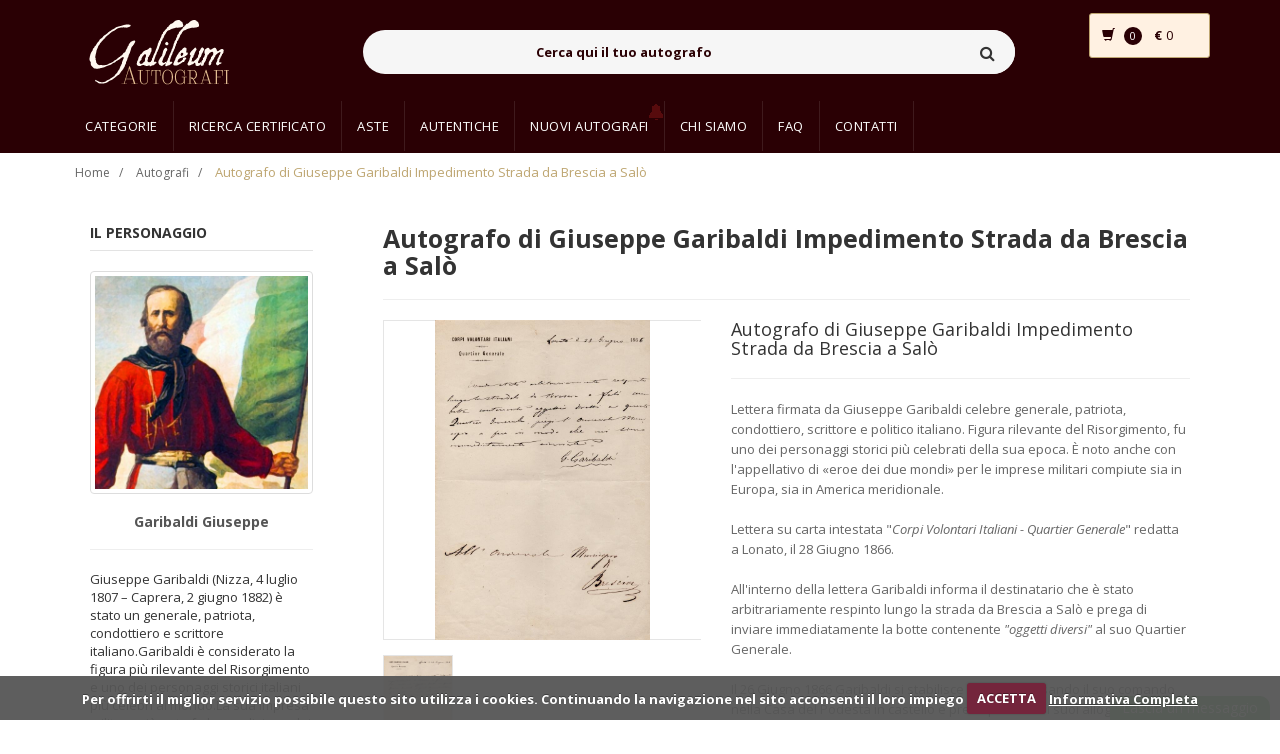

--- FILE ---
content_type: text/html; charset=UTF-8
request_url: https://www.galileumautografi.com/autografo.php?id=7482&nome=autografo-di-giuseppe-garibaldi-impedimento-strada-da-brescia-a-sal
body_size: 13799
content:
<!DOCTYPE html>
<html lang="it">
  <head>
    <!-- Meta -->
    <meta charset="utf-8" />
    <meta http-equiv="Content-Type" content="text/html; charset=UTF-8" />
    <meta
      name="viewport"
      content="width=device-width, initial-scale=1.0, user-scalable=no"
    />

    <link
      rel="apple-touch-icon"
      sizes="152x152"
      href="assets/favicons/apple-touch-icon.png"
    />
    <link
      rel="icon"
      type="image/png"
      sizes="32x32"
      href="assets/favicons/favicon-32x32.png"
    />
    <link
      rel="icon"
      type="image/png"
      sizes="16x16"
      href="assets/favicons/favicon-16x16.png"
    />
    <link rel="manifest" href="assets/favicons/manifest.json" />
    <link
      rel="mask-icon"
      href="assets/favicons/safari-pinned-tab.svg"
      color="#5bbad5"
    />
    <meta name="theme-color" content="#ffffff" />

    <!--[DESCRIPTIONPAGEAUTOGRAFO_START]-->
    <meta name="description" content="Autografo di Giuseppe Garibaldi Impedimento Strada da Brescia a Salò" />
    <!--[DESCRIPTIONPAGEAUTOGRAFO_END]-->

    <meta name="author" content="Galileum" />

    <!--[KEYWORDSPAGEAUTOGRAFO_START]-->
    <meta name="keywords" content="Galileum autografi, Autografi, Autentiche" />
    <!--[KEYWORDSPAGEAUTOGRAFO_END]-->

    <meta name="robots" content="all" />

    <!--[TITLEPAGEAUTOGRAFO_START]-->
<title>Autografo di Giuseppe Garibaldi Impedimento Strada da Brescia a Salò | Galileum Autografi </title>
<meta property="og:title" content="Autografo di Giuseppe Garibaldi Impedimento Strada da Brescia a Salò" />
<meta property="twitter:title" content="Autografo di Giuseppe Garibaldi Impedimento Strada da Brescia a Salò" />
<!--[TITLEPAGEAUTOGRAFO_END]-->

    <!--[CANONICAL_START]-->
    <link
      rel="canonical"
      href="https://www.galileumautografi.com/autografo.php?id=7482&nome=autografo-di-giuseppe-garibaldi-impedimento-strada-da-brescia-a-sal"
    />
    <!--[CANONICAL_END]-->
	
	<meta property="og:type" content="website" />
    <meta property="og:site_name" content="https://www.galileumautografi.com" />
    <meta name="twitter:card" content="summary_large_image" />

    <!--[SEOIMMAGINE_START]--><meta property="og:image"  content="https://www.galileumautografi.com/images/autografi/autografo-7482-yUibPHvx8K-20220825134503.jpg" />
<meta name="twitter:image" content="https://www.galileumautografi.com/images/autografi/autografo-7482-yUibPHvx8K-20220825134503.jpg" />
<!--[SEOIMMAGINE_END]-->


    <!-- Bootstrap Core CSS -->
    <link rel="stylesheet" href="assets/css/bootstrap.min.css" />

    <link rel="stylesheet" href="assets/css/main.css" />
    <link rel="stylesheet" href="assets/css/blue.css" />
    <link rel="stylesheet" href="assets/css/owl.carousel.css" />
    <link rel="stylesheet" href="assets/css/owl.transitions.css" />
    <link rel="stylesheet" href="assets/css/animate.min.css" />
    <link rel="stylesheet" href="assets/css/rateit.css" />
    <link rel="stylesheet" href="assets/css/bootstrap-select.min.css" />
    <link href="assets/css/lightbox.css" rel="stylesheet" />

    <link rel="stylesheet" href="assets/css/custom.css" />

    <!-- Icons/Glyphs -->
    <link rel="stylesheet" href="assets/css/font-awesome.css" />

    <!-- Fonts -->
    <link
      href="https://fonts.googleapis.com/css?family=Roboto:300,400,500,700"
      rel="stylesheet"
      type="text/css"
    />
    <link
      href="https://fonts.googleapis.com/css?family=Open+Sans:400,300,400italic,600,600italic,700,700italic,800"
      rel="stylesheet"
      type="text/css"
    />
    <link
      href="https://fonts.googleapis.com/css?family=Montserrat:400,700"
      rel="stylesheet"
      type="text/css"
    />

    <!-- CSS cookies law -->
    <link rel="stylesheet" href="assets/js/cookiecuttr.css" />

    <link rel="stylesheet" href="assets/css/autografo.css" />


    <link rel="stylesheet" href="assets/css/custom2020.css" />
	
	
<style>@media only screen and (max-width: 768px)
{
.item {
    height: inherit !important;
}
}

</style>

	
	
	
  </head>
  <body>
    <!--[HEADER_START]--><header class="header-style-1">
 
  <div class="main-header" style="background-color: #2a0004 !important">
    <div class="container">
      <div class="row">
        <div class="col-xs-12 col-sm-12 col-md-3 logo-holder">
          <!-- ============================================================= LOGO ============================================================= -->
          <div class="logo">
            <a href="/">
              <img
                class="logo-lvb"
                src="assets/images/logo_galileum.png"
                alt=""
              />
            </a>
          </div>
          <!-- ============================================================= LOGO : END ============================================================= -->
        </div>

        <div class="col-xs-12 col-sm-12 col-md-7 top-search-holder">
          <div class="search-area">
            <form id="formRicerca" action="ricerca.php" method="GET">
              <div class="control-group">
                <input
                  id="inputRicercaV2"
                  class="search-field"
                  placeholder="Cerca qui il tuo autografo"
                  name="search"
                />

                <a class="search-button" href="#"></a>
              </div>
            </form>
          </div>
        </div>
        <div id="targetMiniCart">
          <!--[CARTWIDGET_START]--><div class="col-xs-12 col-sm-12 col-md-2 animate-dropdown top-cart-row">
    <div class="dropdown dropdown-cart">
        <a href="#" class="dropdown-toggle lnk-cart" data-toggle="dropdown">
            <div class="row">
                <div class="col-xs-4">
                    <div class="items-cart-inner">
                        <div class="basket">
                            <i class="glyphicon glyphicon-shopping-cart"></i>
                        </div>
                        <div class="basket-item-count"><span class="count"><!--[NUMEROCARTWIDGETUP_START]-->0<!--[NUMEROCARTWIDGETUP_END]--></span></div>                        
                    </div>
                </div>
                <div class="col-xs-8">
                    <div class="items-cart-inner">
                        <div class="total-price-basket">                                    
                            <span class="total-price">
                                <span class="sign" style="font-weight: bold;">€ </span><span class="value"><!--[TOTALECARTWIDGETUP_START]-->0<!--[TOTALECARTWIDGETUP_END]--></span>
                            </span>
                        </div>                
                    </div>
                </div>
            </div>
        </a>
        <ul class="dropdown-menu">
            <li>
                <!--[ELEMENTOCARTWIDGET_START]--><!--[ELEMENTOCARTWIDGET_END]-->


                <div class="clearfix cart-total">
                    <div class="pull-right">
 <!--[ELEMENTOCARTINNERTEXT_START]--><a href="index.php" class="btn btn-upper btn-primary btn-block">Nessun autografo</a><!--[ELEMENTOCARTINNERTEXT_END]-->                      
                    </div>
                    <div class="clearfix"></div>
                    <!--[ELEMENTOCARTINNER_START]--><!--[ELEMENTOCARTINNER_END]-->
                </div>


            </li>
        </ul>
    </div>
</div><!--[CARTWIDGET_END]-->
        </div>
      </div>
    </div>
  </div>

  <div
    class="header-nav animate-dropdown"
    style="background-color: #2a0004 !important"
  >
    <div class="container">
      <div class="yamm navbar navbar-default" role="navigation">
        <div class="navbar-header">
          <button
            data-target="#mc-horizontal-menu-collapse"
            data-toggle="collapse"
            class="navbar-toggle collapsed"
            type="button"
          >
            <span class="sr-only">Toggle navigation</span>
            <span class="icon-bar"></span>
            <span class="icon-bar"></span>
            <span class="icon-bar"></span>
          </button>
        </div>
        <div class="nav-bg-class">
          <div
            class="navbar-collapse collapse"
            id="mc-horizontal-menu-collapse"
          >
            <div class="nav-outer">
              <ul class="nav navbar-nav" style="background: #2a0004">
                <li class="dropdown hidden-xs hidden-sm">
                  <a
                    href="categories.php"
                    class="dropdown-toggle goToCategorie"
                    data-hover="dropdown"
                    data-toggle="dropdown"
                    >Categorie</a
                  >
                  <ul class="dropdown-menu pages ">
                    <li>
                      <div class="yamm-content">
                        <div class="row">
                          <div class="col-xs-12 col-menu">
                            <ul class="links">
                              <!--[CATEGORIEHEADER_START]-->
                              <li>
                                <!--[CATEGORIAHEADERDATA_START]--><a style="background-color: transparent;" href="category.php?id=34&nome=archeologia">Archeologia</a><!--[CATEGORIAHEADERDATA_END]-->
                              </li>
                              
                              <li>
                                <!--[CATEGORIAHEADERDATA_START]--><a style="background-color: transparent;" href="category.php?id=20&nome=architettura">Architettura</a><!--[CATEGORIAHEADERDATA_END]-->
                              </li>
                              
                              <li>
                                <!--[CATEGORIAHEADERDATA_START]--><a style="background-color: transparent;" href="category.php?id=28&nome=attori">Attori</a><!--[CATEGORIAHEADERDATA_END]-->
                              </li>
                              
                              <li>
                                <!--[CATEGORIAHEADERDATA_START]--><a style="background-color: transparent;" href="category.php?id=31&nome=cantanti">Cantanti</a><!--[CATEGORIAHEADERDATA_END]-->
                              </li>
                              
                              <li>
                                <!--[CATEGORIAHEADERDATA_START]--><a style="background-color: transparent;" href="category.php?id=11&nome=cardinali-religione">Cardinali - Religione</a><!--[CATEGORIAHEADERDATA_END]-->
                              </li>
                              
                              <li>
                                <!--[CATEGORIAHEADERDATA_START]--><a style="background-color: transparent;" href="category.php?id=27&nome=cinema">Cinema</a><!--[CATEGORIAHEADERDATA_END]-->
                              </li>
                              
                              <li>
                                <!--[CATEGORIAHEADERDATA_START]--><a style="background-color: transparent;" href="category.php?id=15&nome=dogi-e-patrizi-veneziani">Dogi e Patrizi Veneziani</a><!--[CATEGORIAHEADERDATA_END]-->
                              </li>
                              
                              <li>
                                <!--[CATEGORIAHEADERDATA_START]--><a style="background-color: transparent;" href="category.php?id=35&nome=economia">Economia</a><!--[CATEGORIAHEADERDATA_END]-->
                              </li>
                              
                              <li>
                                <!--[CATEGORIAHEADERDATA_START]--><a style="background-color: transparent;" href="category.php?id=13&nome=epoca-napoleonica">Epoca Napoleonica</a><!--[CATEGORIAHEADERDATA_END]-->
                              </li>
                              
                              <li>
                                <!--[CATEGORIAHEADERDATA_START]--><a style="background-color: transparent;" href="category.php?id=19&nome=famiglie-illustri">Famiglie Illustri</a><!--[CATEGORIAHEADERDATA_END]-->
                              </li>
                              
                              <li>
                                <!--[CATEGORIAHEADERDATA_START]--><a style="background-color: transparent;" href="category.php?id=24&nome=generali-e-condottieri">Generali e Condottieri</a><!--[CATEGORIAHEADERDATA_END]-->
                              </li>
                              
                              <li>
                                <!--[CATEGORIAHEADERDATA_START]--><a style="background-color: transparent;" href="category.php?id=18&nome=letterati-e-poeti">Letterati e Poeti</a><!--[CATEGORIAHEADERDATA_END]-->
                              </li>
                              
                              <li>
                                <!--[CATEGORIAHEADERDATA_START]--><a style="background-color: transparent;" href="category.php?id=22&nome=manoscritti-">Manoscritti </a><!--[CATEGORIAHEADERDATA_END]-->
                              </li>
                              
                              <li>
                                <!--[CATEGORIAHEADERDATA_START]--><a style="background-color: transparent;" href="category.php?id=5&nome=musicisti">Musicisti</a><!--[CATEGORIAHEADERDATA_END]-->
                              </li>
                              
                              <li>
                                <!--[CATEGORIAHEADERDATA_START]--><a style="background-color: transparent;" href="category.php?id=4&nome=patrioti">Patrioti</a><!--[CATEGORIAHEADERDATA_END]-->
                              </li>
                              
                              <li>
                                <!--[CATEGORIAHEADERDATA_START]--><a style="background-color: transparent;" href="category.php?id=14&nome=pergamene">Pergamene</a><!--[CATEGORIAHEADERDATA_END]-->
                              </li>
                              
                              <li>
                                <!--[CATEGORIAHEADERDATA_START]--><a style="background-color: transparent;" href="category.php?id=3&nome=personaggi-storici">Personaggi Storici</a><!--[CATEGORIAHEADERDATA_END]-->
                              </li>
                              
                              <li>
                                <!--[CATEGORIAHEADERDATA_START]--><a style="background-color: transparent;" href="category.php?id=10&nome=pittori-e-scultori">Pittori e Scultori</a><!--[CATEGORIAHEADERDATA_END]-->
                              </li>
                              
                              <li>
                                <!--[CATEGORIAHEADERDATA_START]--><a style="background-color: transparent;" href="category.php?id=1&nome=politici">Politici</a><!--[CATEGORIAHEADERDATA_END]-->
                              </li>
                              
                              <li>
                                <!--[CATEGORIAHEADERDATA_START]--><a style="background-color: transparent;" href="category.php?id=9&nome=regnanti">Regnanti</a><!--[CATEGORIAHEADERDATA_END]-->
                              </li>
                              
                              <li>
                                <!--[CATEGORIAHEADERDATA_START]--><a style="background-color: transparent;" href="category.php?id=12&nome=risorgimento">Risorgimento</a><!--[CATEGORIAHEADERDATA_END]-->
                              </li>
                              
                              <li>
                                <!--[CATEGORIAHEADERDATA_START]--><a style="background-color: transparent;" href="category.php?id=21&nome=santi-e-pontefici">Santi e Pontefici</a><!--[CATEGORIAHEADERDATA_END]-->
                              </li>
                              
                              <li>
                                <!--[CATEGORIAHEADERDATA_START]--><a style="background-color: transparent;" href="category.php?id=23&nome=savoia">Savoia</a><!--[CATEGORIAHEADERDATA_END]-->
                              </li>
                              
                              <li>
                                <!--[CATEGORIAHEADERDATA_START]--><a style="background-color: transparent;" href="category.php?id=17&nome=scienziati-e-medici">Scienziati e Medici</a><!--[CATEGORIAHEADERDATA_END]-->
                              </li>
                              
                              <li>
                                <!--[CATEGORIAHEADERDATA_START]--><a style="background-color: transparent;" href="category.php?id=26&nome=sport">Sport</a><!--[CATEGORIAHEADERDATA_END]-->
                              </li>
                              
                              <li>
                                <!--[CATEGORIAHEADERDATA_START]--><a style="background-color: transparent;" href="category.php?id=25&nome=teatro-">Teatro </a><!--[CATEGORIAHEADERDATA_END]-->
                              </li>
                              
                              <li>
                                <!--[CATEGORIAHEADERDATA_START]--><a style="background-color: transparent;" href="category.php?id=29&nome=televisione">Televisione</a><!--[CATEGORIAHEADERDATA_END]-->
                              </li>
                              <!--[CATEGORIEHEADER_END]-->
                            </ul>
                          </div>
                        </div>
                      </div>
                    </li>
                  </ul>         


                </li>

                <li class="dropdown visible-xs visible-sm">
                  <a
                    href="categories.php"
                    class="dropdown-toggle"
                    data-hover="dropdown"
                    data-toggle="dropdown"
                    >Categorie</a
                  >
               
                  <ul class="dropdown-menu pages " style="padding: 0px !important;">
                    <li>
                      <div class="yamm-content-no">
                        <div class="row">
                          <div class="col-xs-12 col-menu">
                            <ul class="links" >
                             
                              
                              <li>
                                <div class="row">
                                  <!--[CATEGORIEMOBILEELE_START]--><div class="col-xs-6 col-sm-4 categoryLinkMobile text-center"><a style="background-color: transparent; font-size: 14px;" href="categories.php">Tutte le categorie</a></div><div class="col-xs-6 col-sm-4 categoryLinkMobile text-center"><a style="background-color: transparent; font-size: 14px;" href="category.php?id=34&nome=archeologia">Archeologia</a></div><div class="col-xs-6 col-sm-4 categoryLinkMobile text-center"><a style="background-color: transparent; font-size: 14px;" href="category.php?id=20&nome=architettura">Architettura</a></div><div class="col-xs-6 col-sm-4 categoryLinkMobile text-center"><a style="background-color: transparent; font-size: 14px;" href="category.php?id=28&nome=attori">Attori</a></div><div class="col-xs-6 col-sm-4 categoryLinkMobile text-center"><a style="background-color: transparent; font-size: 14px;" href="category.php?id=31&nome=cantanti">Cantanti</a></div><div class="col-xs-6 col-sm-4 categoryLinkMobile text-center"><a style="background-color: transparent; font-size: 14px;" href="category.php?id=11&nome=cardinali-religione">Cardinali - Religione</a></div><div class="col-xs-6 col-sm-4 categoryLinkMobile text-center"><a style="background-color: transparent; font-size: 14px;" href="category.php?id=27&nome=cinema">Cinema</a></div><div class="col-xs-6 col-sm-4 categoryLinkMobile text-center"><a style="background-color: transparent; font-size: 14px;" href="category.php?id=15&nome=dogi-e-patrizi-veneziani">Dogi e Patrizi Veneziani</a></div><div class="col-xs-6 col-sm-4 categoryLinkMobile text-center"><a style="background-color: transparent; font-size: 14px;" href="category.php?id=35&nome=economia">Economia</a></div><div class="col-xs-6 col-sm-4 categoryLinkMobile text-center"><a style="background-color: transparent; font-size: 14px;" href="category.php?id=13&nome=epoca-napoleonica">Epoca Napoleonica</a></div><div class="col-xs-6 col-sm-4 categoryLinkMobile text-center"><a style="background-color: transparent; font-size: 14px;" href="category.php?id=19&nome=famiglie-illustri">Famiglie Illustri</a></div><div class="col-xs-6 col-sm-4 categoryLinkMobile text-center"><a style="background-color: transparent; font-size: 14px;" href="category.php?id=24&nome=generali-e-condottieri">Generali e Condottieri</a></div><div class="col-xs-6 col-sm-4 categoryLinkMobile text-center"><a style="background-color: transparent; font-size: 14px;" href="category.php?id=18&nome=letterati-e-poeti">Letterati e Poeti</a></div><div class="col-xs-6 col-sm-4 categoryLinkMobile text-center"><a style="background-color: transparent; font-size: 14px;" href="category.php?id=22&nome=manoscritti-">Manoscritti </a></div><div class="col-xs-6 col-sm-4 categoryLinkMobile text-center"><a style="background-color: transparent; font-size: 14px;" href="category.php?id=5&nome=musicisti">Musicisti</a></div><div class="col-xs-6 col-sm-4 categoryLinkMobile text-center"><a style="background-color: transparent; font-size: 14px;" href="category.php?id=4&nome=patrioti">Patrioti</a></div><div class="col-xs-6 col-sm-4 categoryLinkMobile text-center"><a style="background-color: transparent; font-size: 14px;" href="category.php?id=14&nome=pergamene">Pergamene</a></div><div class="col-xs-6 col-sm-4 categoryLinkMobile text-center"><a style="background-color: transparent; font-size: 14px;" href="category.php?id=3&nome=personaggi-storici">Personaggi Storici</a></div><div class="col-xs-6 col-sm-4 categoryLinkMobile text-center"><a style="background-color: transparent; font-size: 14px;" href="category.php?id=10&nome=pittori-e-scultori">Pittori e Scultori</a></div><div class="col-xs-6 col-sm-4 categoryLinkMobile text-center"><a style="background-color: transparent; font-size: 14px;" href="category.php?id=1&nome=politici">Politici</a></div><div class="col-xs-6 col-sm-4 categoryLinkMobile text-center"><a style="background-color: transparent; font-size: 14px;" href="category.php?id=9&nome=regnanti">Regnanti</a></div><div class="col-xs-6 col-sm-4 categoryLinkMobile text-center"><a style="background-color: transparent; font-size: 14px;" href="category.php?id=12&nome=risorgimento">Risorgimento</a></div><div class="col-xs-6 col-sm-4 categoryLinkMobile text-center"><a style="background-color: transparent; font-size: 14px;" href="category.php?id=21&nome=santi-e-pontefici">Santi e Pontefici</a></div><div class="col-xs-6 col-sm-4 categoryLinkMobile text-center"><a style="background-color: transparent; font-size: 14px;" href="category.php?id=23&nome=savoia">Savoia</a></div><div class="col-xs-6 col-sm-4 categoryLinkMobile text-center"><a style="background-color: transparent; font-size: 14px;" href="category.php?id=17&nome=scienziati-e-medici">Scienziati e Medici</a></div><div class="col-xs-6 col-sm-4 categoryLinkMobile text-center"><a style="background-color: transparent; font-size: 14px;" href="category.php?id=26&nome=sport">Sport</a></div><div class="col-xs-6 col-sm-4 categoryLinkMobile text-center"><a style="background-color: transparent; font-size: 14px;" href="category.php?id=25&nome=teatro-">Teatro </a></div><div class="col-xs-6 col-sm-4 categoryLinkMobile text-center"><a style="background-color: transparent; font-size: 14px;" href="category.php?id=29&nome=televisione">Televisione</a></div><!--[CATEGORIEMOBILEELE_END]-->                                  
                                </div>
                              </li>
                              
                              
                            </ul>
                          </div>
                        </div>
                      </div>
                    </li>
                  </ul>


                </li>



                <li class="dropdown yamm-fw">
                  <a href="ricerca-certificato.php">Ricerca certificato</a>
                </li>

                <li class="active dropdown yamm-fw hidden">
                  <a href="/">Home</a>
                </li>

                <li class="dropdown yamm-fw">
                  <a href="asta-in-corso.php">Aste</a>
                </li>

                <!--
                                  <li class="dropdown">
                                    <a href="#" class="dropdown-toggle" data-hover="dropdown" data-toggle="dropdown">Aste</a>
                                    <ul class="dropdown-menu pages">
                                        <li>
                                            <div class="yamm-content">
                                                <div class="row">
                                                    <div class="col-xs-12 col-menu">
                                                        <ul class="links">                                                           
                                                            <li>
                                                                <a style="background-color: transparent;" href="" ><strong>Galileum Auction</strong></a>
                                                                <a style="background-color: transparent;" href="" ><strong>Asta in corso</strong></a>
                                                                <a style="background-color: transparent;" href="" ><strong>Archivio Aste</strong></a>
                                                            </li>                                                        
                                                        </ul>
                                                    </div>
                                                </div>
                                            </div>
                                        </li>
                                    </ul>
                                </li>
                                -->

                <li class="dropdown yamm-fw">
                  <a href="autentiche.php">Autentiche</a>
                </li>
                <!--
                                <li class="dropdown yamm-fw">
                                    <a href="investire-in-autografi.php" >Investire in autografi</a>
                                </li>
                                -->

                <li class="dropdown yamm-fw" style="position: relative">
                  <!--[NUMNUOVIAUTWRAP_START]-->
                  <div
                    class="bellDiv"                    
                  >
                    <img
                      src="assets/images/bell.png"
                      style="width: 16px; height: 16px"
                      class="animate-flicker"
                    />
                  </div>
                  <!--[NUMNUOVIAUTWRAP_END]-->
                  <a href="nuovi-autografi.php">Nuovi Autografi</a>
                </li>

                <li class="dropdown yamm-fw">
                  <a href="chi-siamo.php">Chi siamo</a>
                </li>
                <li class="dropdown yamm-fw">
                  <a href="faq.php">FAQ</a>
                </li>
                <li class="dropdown yamm-fw">
                  <a href="contatti.php">Contatti</a>
                </li>
                <li class="dropdown yamm-fw">
                  <div id="testGT" style="margin-top: 15px">
                    <div
                      id="google_translate_element"
                      style="
                        margin-top: 15px;
                        margin-left: 0px;
                        width: 120px;
                        transform: scale(0.77);
                        -webkit-transform: scale(0.77);
                        transform-origin: 0 0;
                        -webkit-transform-origin: 0 0;
                      "
                    ></div>
                    <script type="text/javascript">
                      function googleTranslateElementInit() {
                        new google.translate.TranslateElement(
                          {
                            pageLanguage: "it",
                            includedLanguages: "de,en,fr,nl,ja,ru,it",
                            layout:
                              google.translate.TranslateElement.InlineLayout
                                .SIMPLE,
                          },
                          "google_translate_element"
                        );
                      }
                    </script>
                    <script
                      type="text/javascript"
                      src="//translate.google.com/translate_a/element.js?cb=googleTranslateElementInit"
                    ></script>
                  </div>
                </li>
              </ul>
              <div class="clearfix"></div>
            </div>
          </div>
        </div>
      </div>
    </div>
  </div>
</header>
<!--[HEADER_END]-->

    <div class="breadcrumb">
      <div class="container">
        <div class="breadcrumb-inner">
          <ul class="list-inline list-unstyled">
            <li><a href="index.php">Home</a></li>
            <li><a href="index.php">Autografi</a></li>
            <li class="active">
              <!--[NOMEBREADCRUMB_START]-->Autografo di Giuseppe Garibaldi Impedimento Strada da Brescia a Salò<!--[NOMEBREADCRUMB_END]-->
            </li>
          </ul>
        </div>
      </div>
    </div>

    <div class="body-content outer-top-xs">
      <div class="container">
        <div class="row single-product">
          <div class="col-md-3 sidebar">
            <div class="sidebar-widget hot-deals wow fadeInUp">
              <h3 class="section-title">Il personaggio</h3>
              <div
                class="owl-carousel sidebar-carousel custom-carousel owl-theme outer-top-xs"
              >
                <div class="item">
                  <div class="products">
                    <!--[AUTOREWRAPGOTOURL_START]-->
                    <div
                      class="hot-deal-wrapper goToAutoreWrap"
                      style="cursor: pointer; overflow: hidden"
                      data-url="autore.php?id=14&nome=garibaldi-giuseppe"
                    >
                      <!--[AUTOREWRAPGOTOURL_END]-->

                      <!--[AUTORERIBBON_START]--><!--[AUTORERIBBON_END]-->

                      <div class="image-2">
                        <!--[IMGAUTOREART_START]-->
                        <img
                          class="img-thumbnail"
                          src="images/autori/autore-14-20161118144641.jpg"
                          alt="Immagine autore"
                        />
                        <!--[IMGAUTOREART_END]-->
                      </div>
                    </div>

                    <div class="product-info text-left m-t-20">
                      <h3 class="name" style="text-align: center">
                        <!--[GOAUTOREPAGE_START]-->
                        <a href="autore.php?id=14&nome=garibaldi-giuseppe"
                          ><strong
                            ><!--[NOMEAUTOREART_START]-->Garibaldi Giuseppe<!--[NOMEAUTOREART_END]--></strong
                          ></a
                        >
                        <!--[GOAUTOREPAGE_END]-->
                      </h3>
                      <hr />
                      <p>
                        <!--[DESCAUTOREART_START]-->Giuseppe Garibaldi (Nizza, 4 luglio 1807 – Caprera, 2 giugno 1882) è stato un generale, patriota, condottiero e scrittore italiano.Garibaldi è considerato la figura più rilevante del Risorgimento e uno dei personaggi storici italiani più celebri al mondo.La sua impresa militare più nota fu la spedizione dei Mille, che  [...] <br><br><a href="autore.php?id=14&nome=garibaldi-giuseppe">Scopri di più...</a><!--[DESCAUTOREART_END]-->
                      </p>
                    </div>

                    <div class="row" style="margin-top: 25px">
                      <div class="col-md-12 text-center">
                        <h5 class="serviziCardText">
                          Rendi unico il tuo autografo:
                        </h5>
                      </div>

                      <div
                        class="col-md-12 text-center"
                        style="margin-top: 5px"
                      >
					   <a href="https://www.galileumautografi.com/link.php?id=23&titolo=cartellina-proteggi-autografi" target="_blank">
                        <img
                          src="assets/images/img_home/cartellinaA4.jpg"
                          alt=""
                          style="margin: auto; width: 95%"
                        />
                        <h5 class="serviziCardText">
                          Cartelline proteggi <br />autografo in vari formati
                        </h5>
					   </a>
                      </div>

                      <div
                        class="col-md-12 text-center"
                        style="margin-top: 5px"
                      >
					    <a href="https://associazioneautografia.it/?page_id=977" target="_blank">
                        <img
                          src="assets/images/img_home/certificatoAutenticitaCoar.jpg"
                          alt=""
                          style="margin: auto; width: 95%"
                        />
                        <h5 class="serviziCardText">
                          Certificato interattivo <br />di Autenticità -<br />Interactive
                          COA-R
                        </h5>
						</a>
                        <hr class="asideHR" />
                      </div>
                    </div>
                    <div class="row">
                      <div
                        class="col-md-12 text-center"
                        style="margin-bottom: 15px"
                      >
                        <h5 class="serviziCardText">Member of</h5>
                      </div>
                      <div class="col-xs-6 text-center">
                        <img
                          src="assets/images/img_home/autografia.png"
                          alt=""
                          style="margin: auto; width: 100%"
                        />
                      </div>

                      <div class="col-xs-6 text-center">
                        <img
                          src="assets/images/img_home/galileum_auctions.png"
                          alt=""
                          style="margin: auto; width: 100%"
                        />
                      </div>

                      <div class="col-xs-6 text-center">
                        <img
                          src="assets/images/img_home/uacc.png"
                          alt=""
                          style="margin: auto; width: 100%"
                        />
                      </div>

                      <div class="col-xs-6 text-center">
                        <img
                          src="assets/images/img_home/tms.png"
                          alt=""
                          style="margin: auto; width: 100%"
                        />
                      </div>

                     
                    </div>
                  </div>
                </div>
              </div>
            </div>
          </div>
          <div class="col-md-9">
            <div class="detail-block">
              <div class="row">
                <div class="col-xs-12">
                  <h1
                    class="name"
                    style="
                      font-weight: bold;
                      margin-top: 0px;
                      padding-top: 0px;
                      font-size: 25px;
                    "
                  >
                    <!--[NOMEAUTOGRAFOH1_START]-->Autografo di Giuseppe Garibaldi Impedimento Strada da Brescia a Salò<!--[NOMEAUTOGRAFOH1_END]-->
                  </h1>
                  <hr />
                </div>
              </div>

              <div class="row wow fadeInUp">
                <div class="col-xs-12 col-sm-6 col-md-5 gallery-holder">
                  <div
                    class="product-item-holder size-big single-product-gallery small-gallery"
                  >
                    <!--[TAGND_START]--><!--[TAGND_END]-->

                    <!-- START single-product-slider -->
                    <div id="owl-single-product">
                      <!--[IMMAGINEBIG_START]-->

                      <!--[IMMAGINEID_START]-->
                      <div
                        class="single-product-gallery-item resizeLVBupper"
                        id="slide1"
                      >
                        <!--[IMMAGINEHREFBIG_START]-->
                        <!--[IMMAGINENUMBBIG_START]-->
                        <a
                          data-lightbox="image-1"
                          data-title="Gallery"
                          href="images/autografi/autografo-7482-yUibPHvx8K-20220825134503.jpg"
                        >
                          <!--[IMMAGINENUMBBIG_END]-->
                          <!--[IMMAGINEDATABIG_START]-->
                          <img
                            class="img-responsive resizeLVBlower"
                            alt=""
                            src="images/autografi/autografo-7482-yUibPHvx8K-20220825134503.jpg"
                            data-echo="images/autografi/autografo-7482-yUibPHvx8K-20220825134503.jpg"
                          />
                          <!--[IMMAGINEDATABIG_END]-->
                        </a>
                        <!--[IMMAGINEHREFBIG_END]-->
                      </div>
                      <!--[IMMAGINEID_END]-->

                      <!--[IMMAGINEBIG_END]-->
                    </div>

                    <!-- START gallery thumbs -->
                    <div class="single-product-gallery-thumbs gallery-thumbs">
                      <div id="owl-single-product-thumbnails">
                        <!--[IMMAGINE_START]-->
                        <div class="item">
                          <!--[IMMAGINEHREF_START]-->
                          <!--[IMMAGINENUMB_START]-->
                          <a
                            class="horizontal-thumb active"
                            data-target="#owl-single-product"
                            data-slide="1"
                            href="#slide1"
                          >
                            <!--[IMMAGINENUMB_END]-->
                            <!--[IMMAGINEDATA_START]-->
                            <img
                              class="img-responsive"
                              width="85"
                              alt=""
                              src="images/autografi/autografo-7482-yUibPHvx8K-20220825134503.jpg"
                              data-echo="images/autografi/autografo-7482-yUibPHvx8K-20220825134503.jpg"
                            />
                            <!--[IMMAGINEDATA_END]-->
                          </a>
                          <!--[IMMAGINEHREF_END]-->
                        </div>
                        <!--[IMMAGINE_END]-->
                      </div>
                    </div>

                    <hr />

                    <div style="text-align: center">
                      <!--[CERTIFICATO_START]-->
                      <a
                        href="#"
                        id="viewFaxsimile"
                        class="btn btn-primary previewCertificato"
                        data-id="7482"
                        title="Vedi anteprima del certificato di autenticità"
                      >
                        CERTIFICATO DI AUTENTICITA'</a
                      >
                      <!--[CERTIFICATO_END]-->
                    </div>

                    <div
                      style="text-align: center"
                      id="attesaCertificato"
                      class="hidden"
                    >
                      <button
                        class="btn btn-primary"
                        style="white-space: normal"
                      >
                        ATTENDI MENTRE CREO L'ANTEPRIMA DEL CERTIFICATO DI
                        AUTENTICITA'
                      </button>
                      <img
                        src="assets/images/ajax.gif"
                        alt="Galileum Certificato di Autenticità - attendere prego"
                        style="margin-top: 10px"
                      />
                    </div>

                    <hr />

                    <div class="hidden-xs hidden-sm" style="text-align: left">
                        <div class="row">
                            <div class="col-xs-4">
                                <img src="assets/images/img_home/autografia.png" alt="" style="margin: auto; width: 100%">
                            </div>
                            <div class="col-xs-8">
                                <p>
                                    Questo autografo è certificato da
                                    <b>Associazione Autografia
                                    Periti Calligrafici Certificatori</b>
                                    e garantisce al <b>100% l'autenticità</b>.
                                    Il certificato non ha limiti di tempo
                                    ed è valido in tutto il mondo.
                                  </p>
                            </div>
                        </div>

                     

                    </div>

                    <hr />
                  </div>
                </div>
                <div class="col-sm-6 col-md-7 product-info-block">
                  <div class="product-info">
                    <h2
                      style="margin-top: 0px; padding-top: 0px; font-size: 18px"
                    >
                      <!--[DESCRIZIONEBREVE_START]-->Autografo di Giuseppe Garibaldi Impedimento Strada da Brescia a Salò<!--[DESCRIZIONEBREVE_END]-->
                    </h2>

                    <hr />

                    <div class="description-container m-t-20">
                      <!--[DESCRIZIONEAUTOGRAFOP_START]--><div>Lettera firmata da Giuseppe Garibaldi celebre generale, patriota, condottiero, scrittore e politico italiano. Figura rilevante del Risorgimento, fu uno dei personaggi storici più celebrati della sua epoca. È noto anche con l'appellativo di «eroe dei due mondi» per le imprese militari compiute sia in Europa, sia in America meridionale.&nbsp;</div><div><br></div><div>Lettera su carta intestata "<span style="font-style: italic;">Corpi Volontari Italiani - Quartier Generale</span>" redatta a Lonato, il 28 Giugno 1866.&nbsp;</div><div><br></div><div>All'interno della lettera Garibaldi informa il destinatario che è stato arbitrariamente respinto lungo la strada da Brescia a Salò e prega di inviare immediatamente la botte contenente <span style="font-style: italic;">"oggetti diversi"</span> al suo Quartier Generale.&nbsp;</div><div><br></div><div>Il 26 Giugno 1866 Garibaldi si stabilisce a Lonato, fissando il suo comando nella Casa del Podestà in castello e predisponendo i suoi alloggi nella casa Porro Savoldi oggi situata in Corso Garibaldi. L'Eroe dei Due Mondi richiama così alcuni reggimenti della truppa da Brescia e dalla riviera disponendoli sulle colline tra Padenghe, Lonato ed Esenta. Nell’ultima settimana di giugno, la città di Brescia, fortemente in pericolo, iniziò ad accogliere i battaglioni di Garibaldini fatti venire dal comasco; a scopo difensivo i cannoni vennero piazzati fin sui colli della Maddalena per ’‘battere la strada per Peschiera”.<br><br>Lettera redatta durante un periodo particolarmente raro e non comune nel mercato antiquariale.</div><!--[DESCRIZIONEAUTOGRAFOP_END]-->
                    </div>

                    <div class="price-container info-container m-t-20">
                      <div class="row">
                        <div class="col-md-12" style="text-align: center">
                          <div class="price-box" style="text-align: center">
                            <span class="price" style="text-align: center"
                              ><!--[NONDISPONIBILE_START]-->Autografo Venduto in Asta<!--[NONDISPONIBILE_END]--></span
                            >
                          </div>
                        </div>

                        <!--[DETTAGLIASTA_START]--><!--[DETTAGLIASTA_END]-->

                        <div class="col-md-5">
                          <div class="price-box">
                            <span class="price"
                              ><!--[PREZZO_START]--><!--[PREZZO_END]--></span
                            >
                          </div>
                        </div>

                        <div class="col-md-7">
                          <!--[GOCARRELLO_START]--><!--[GOCARRELLO_END]-->
                        </div>
                      </div>

                      <!--[CHECKOUTCARRELLO_START]--><!--[CHECKOUTCARRELLO_END]-->
                    </div>

                    <div class="quantity-container info-container">
                      <div class="row">
                        <div class="col-md-12">
                          <h3
                            class="section-title"
                            style="font-size: 16px !important"
                          >
                            Dettagli autografo
                          </h3>
                        </div>
                        <div class="col-md-6">
                          <p class="text">
                            <strong>Codice autografo: </strong
                            ><!--[AUTCODICE_START]-->GGi-AST1022<!--[AUTCODICE_END]-->
                          </p>
                          <p class="text">
                            <strong>Data autografo: </strong
                            ><!--[AUTDATA_START]-->28/06/1866<!--[AUTDATA_END]-->
                          </p>
                          <p class="text">
                            <strong>Pagine: </strong
                            ><!--[AUTPAGINE_START]-->4<!--[AUTPAGINE_END]--><br />
                          </p>
                          <p class="text">
                            <strong>Pagine manoscritte: </strong
                            ><!--[AUTPAGINEMANOSCRITTE_START]-->2<!--[AUTPAGINEMANOSCRITTE_END]-->
                          </p>
                        </div>
                        <div class="col-md-6">
                          <p class="text">
                            <strong>Condizioni: </strong
                            ><!--[AUTCONDIZIONI_START]-->Ottime<!--[AUTCONDIZIONI_END]-->
                          </p>
                          <p class="text">
                            <strong>Dimensioni: </strong
                            ><!--[AUTDIMENSIONI_START]-->28.1x19 cm<!--[AUTDIMENSIONI_END]-->
                          </p>
                        </div>
                      </div>
                    </div>
                  </div>
                </div>
						   <div class="visible-xs visible-sm" style="text-align: left">
                  <div class="row">
                      <div class="col-xs-4">
                          <img src="assets/images/img_home/autografia.png" alt="" style="margin: auto; width: 100%">
                      </div>
                      <div class="col-xs-8">
                          <p>
                              Questo autografo è certificato da
                              <b>Associazione Autografia
                              Periti Calligrafici Certificatori</b>
                              e garantisce al <b>100% l'autenticità</b>.
                              Il certificato non ha limiti di tempo
                              ed è valido in tutto il mondo.
                            </p>
                      </div>
                  </div>

               

              </div>																			 
              </div>
            </div>

            <!-- ============================================== AUTOGRAFI DELLO STESSO AUTORE ============================================= -->
            <!--[ALTRIAUTOGRAFIAUTOREWRAP_START]-->
            <div
              id="product-tabs-slider2"
              class="scroll-tabs outer-top-vs wow fadeInUp"
              style="background-color: transparent !important"
            >
              <div class="more-info-tab clearfix">
                <h3 class="new-product-title text-center" style="color:#2a0004 !important">
                  ALTRI AUTOGRAFI DELLO STESSO PERSONAGGIO
                </h3>
              </div>

              <div class="tab-content outer-top-xs">
                <div class="tab-pane in active" id="all">
                  <div class="product-slider">
                    <div
                      class="owl-carousel home-owl-carousel custom-carousel owl-theme"
                      data-item="4"
                    >
                      <!--[CORAUTOGRAFO_START]-->

                      <div class="item item-carousel">
                        <div class="products">
                          <div class="product">
                            <div class="product-image">
                              <div class="image">
                                <!--[CORAUTOGRAFOURLIMG_START]-->
                                <a
                                  href="autografo.php?id=5924&nome=autografo-di-giuseppe-garibaldi-per-morte-comandante-nave-ancona"
                                  style="display: table; margin: auto"
                                >
                                  <!--[CORAUTOGRAFOIMG_START]-->
                                  <img
                                    src="images/autografi/thumb-autografo-5924-PojVHmXOrx-20210710135602-95x150.jpg"
                                    alt=""
                                    style="margin: auto; width: inherit"
                                  />
                                  <!--[CORAUTOGRAFOIMG_END]-->
                                </a>
                                <!--[CORAUTOGRAFOURLIMG_END]-->
                              </div>
                            </div>

                            <div class="product-info text-left">
                              <div class="nameWrap name-wrapper">
                                <h3 class="name name-centered">
                                  <!--[CORAUTOGRAFOURL_START]-->
                                  <a href="autografo.php?id=5924&nome=autografo-di-giuseppe-garibaldi-per-morte-comandante-nave-ancona">
                                    <!--[CORAUTOGRAFONOME_START]-->Autografo di Giuseppe Garibaldi per Morte Comandante Nave Ancona<!--[CORAUTOGRAFONOME_END]-->
                                  </a>
                                  <!--[CORAUTOGRAFOURL_END]-->
                                </h3>
                              </div>

                              <div class="description"></div>

                              <div class="product-price price-wrapper">
                                <h3 class="price name-centered">
                                  <!--[CORAUTOGRAFOPREZZO_START]-->Venduto<!--[CORAUTOGRAFOPREZZO_END]-->
                                </h3>
                              </div>
                            </div>
                          </div>
                        </div>
                      </div>

                      

                      <div class="item item-carousel">
                        <div class="products">
                          <div class="product">
                            <div class="product-image">
                              <div class="image">
                                <!--[CORAUTOGRAFOURLIMG_START]-->
                                <a
                                  href="autografo.php?id=5859&nome=autografo-di-giuseppe-garibaldi-patriota-creazione-mutuo-soccorso"
                                  style="display: table; margin: auto"
                                >
                                  <!--[CORAUTOGRAFOIMG_START]-->
                                  <img
                                    src="images/autografi/thumb-autografo-5859-F0b7X5miV1-20210616083027-95x150.jpg"
                                    alt=""
                                    style="margin: auto; width: inherit"
                                  />
                                  <!--[CORAUTOGRAFOIMG_END]-->
                                </a>
                                <!--[CORAUTOGRAFOURLIMG_END]-->
                              </div>
                            </div>

                            <div class="product-info text-left">
                              <div class="nameWrap name-wrapper">
                                <h3 class="name name-centered">
                                  <!--[CORAUTOGRAFOURL_START]-->
                                  <a href="autografo.php?id=5859&nome=autografo-di-giuseppe-garibaldi-patriota-creazione-mutuo-soccorso">
                                    <!--[CORAUTOGRAFONOME_START]-->Autografo di Giuseppe Garibaldi Patriota Creazione Mutuo Soccorso<!--[CORAUTOGRAFONOME_END]-->
                                  </a>
                                  <!--[CORAUTOGRAFOURL_END]-->
                                </h3>
                              </div>

                              <div class="description"></div>

                              <div class="product-price price-wrapper">
                                <h3 class="price name-centered">
                                  <!--[CORAUTOGRAFOPREZZO_START]-->Venduto<!--[CORAUTOGRAFOPREZZO_END]-->
                                </h3>
                              </div>
                            </div>
                          </div>
                        </div>
                      </div>

                      

                      <div class="item item-carousel">
                        <div class="products">
                          <div class="product">
                            <div class="product-image">
                              <div class="image">
                                <!--[CORAUTOGRAFOURLIMG_START]-->
                                <a
                                  href="autografo.php?id=5282&nome=autografo-di-giuseppe-garibaldi-lettera-a-soldato-spedizione-mille"
                                  style="display: table; margin: auto"
                                >
                                  <!--[CORAUTOGRAFOIMG_START]-->
                                  <img
                                    src="images/autografi/thumb-autografo-5282-fej0QMTouY-20210129160039-95x150.jpg"
                                    alt=""
                                    style="margin: auto; width: inherit"
                                  />
                                  <!--[CORAUTOGRAFOIMG_END]-->
                                </a>
                                <!--[CORAUTOGRAFOURLIMG_END]-->
                              </div>
                            </div>

                            <div class="product-info text-left">
                              <div class="nameWrap name-wrapper">
                                <h3 class="name name-centered">
                                  <!--[CORAUTOGRAFOURL_START]-->
                                  <a href="autografo.php?id=5282&nome=autografo-di-giuseppe-garibaldi-lettera-a-soldato-spedizione-mille">
                                    <!--[CORAUTOGRAFONOME_START]-->Autografo di Giuseppe Garibaldi Lettera a Soldato Spedizione Mille<!--[CORAUTOGRAFONOME_END]-->
                                  </a>
                                  <!--[CORAUTOGRAFOURL_END]-->
                                </h3>
                              </div>

                              <div class="description"></div>

                              <div class="product-price price-wrapper">
                                <h3 class="price name-centered">
                                  <!--[CORAUTOGRAFOPREZZO_START]-->Venduto<!--[CORAUTOGRAFOPREZZO_END]-->
                                </h3>
                              </div>
                            </div>
                          </div>
                        </div>
                      </div>

                      

                      <div class="item item-carousel">
                        <div class="products">
                          <div class="product">
                            <div class="product-image">
                              <div class="image">
                                <!--[CORAUTOGRAFOURLIMG_START]-->
                                <a
                                  href="autografo.php?id=5102&nome=autografo-di-giuseppe-garibaldi-lettera-comitato-delle-razze"
                                  style="display: table; margin: auto"
                                >
                                  <!--[CORAUTOGRAFOIMG_START]-->
                                  <img
                                    src="images/autografi/thumb-autografo-5102-uehs1v67ZG-20201124105306-95x150.jpg"
                                    alt=""
                                    style="margin: auto; width: inherit"
                                  />
                                  <!--[CORAUTOGRAFOIMG_END]-->
                                </a>
                                <!--[CORAUTOGRAFOURLIMG_END]-->
                              </div>
                            </div>

                            <div class="product-info text-left">
                              <div class="nameWrap name-wrapper">
                                <h3 class="name name-centered">
                                  <!--[CORAUTOGRAFOURL_START]-->
                                  <a href="autografo.php?id=5102&nome=autografo-di-giuseppe-garibaldi-lettera-comitato-delle-razze">
                                    <!--[CORAUTOGRAFONOME_START]-->Autografo di Giuseppe Garibaldi Lettera Comitato delle Razze<!--[CORAUTOGRAFONOME_END]-->
                                  </a>
                                  <!--[CORAUTOGRAFOURL_END]-->
                                </h3>
                              </div>

                              <div class="description"></div>

                              <div class="product-price price-wrapper">
                                <h3 class="price name-centered">
                                  <!--[CORAUTOGRAFOPREZZO_START]-->Venduto<!--[CORAUTOGRAFOPREZZO_END]-->
                                </h3>
                              </div>
                            </div>
                          </div>
                        </div>
                      </div>

                      

                      <div class="item item-carousel">
                        <div class="products">
                          <div class="product">
                            <div class="product-image">
                              <div class="image">
                                <!--[CORAUTOGRAFOURLIMG_START]-->
                                <a
                                  href="autografo.php?id=4968&nome=autografo-di-giuseppe-garibaldi-busta-a-generale-giuseppe-missori"
                                  style="display: table; margin: auto"
                                >
                                  <!--[CORAUTOGRAFOIMG_START]-->
                                  <img
                                    src="images/autografi/thumb-autografo-4968-coVUgCkZ5l-20201006104340-95x150.jpg"
                                    alt=""
                                    style="margin: auto; width: inherit"
                                  />
                                  <!--[CORAUTOGRAFOIMG_END]-->
                                </a>
                                <!--[CORAUTOGRAFOURLIMG_END]-->
                              </div>
                            </div>

                            <div class="product-info text-left">
                              <div class="nameWrap name-wrapper">
                                <h3 class="name name-centered">
                                  <!--[CORAUTOGRAFOURL_START]-->
                                  <a href="autografo.php?id=4968&nome=autografo-di-giuseppe-garibaldi-busta-a-generale-giuseppe-missori">
                                    <!--[CORAUTOGRAFONOME_START]-->Autografo di Giuseppe Garibaldi Busta a Generale Giuseppe Missori<!--[CORAUTOGRAFONOME_END]-->
                                  </a>
                                  <!--[CORAUTOGRAFOURL_END]-->
                                </h3>
                              </div>

                              <div class="description"></div>

                              <div class="product-price price-wrapper">
                                <h3 class="price name-centered">
                                  <!--[CORAUTOGRAFOPREZZO_START]-->Venduto<!--[CORAUTOGRAFOPREZZO_END]-->
                                </h3>
                              </div>
                            </div>
                          </div>
                        </div>
                      </div>

                      

                      <div class="item item-carousel">
                        <div class="products">
                          <div class="product">
                            <div class="product-image">
                              <div class="image">
                                <!--[CORAUTOGRAFOURLIMG_START]-->
                                <a
                                  href="autografo.php?id=4745&nome=autografo-giuseppe-garibaldi-romania-richiesta-aiuto-minacce-orientali"
                                  style="display: table; margin: auto"
                                >
                                  <!--[CORAUTOGRAFOIMG_START]-->
                                  <img
                                    src="images/autografi/thumb-autografo-4745-EuuSQBYnLr-20200916110235-95x150.jpg"
                                    alt=""
                                    style="margin: auto; width: inherit"
                                  />
                                  <!--[CORAUTOGRAFOIMG_END]-->
                                </a>
                                <!--[CORAUTOGRAFOURLIMG_END]-->
                              </div>
                            </div>

                            <div class="product-info text-left">
                              <div class="nameWrap name-wrapper">
                                <h3 class="name name-centered">
                                  <!--[CORAUTOGRAFOURL_START]-->
                                  <a href="autografo.php?id=4745&nome=autografo-giuseppe-garibaldi-romania-richiesta-aiuto-minacce-orientali">
                                    <!--[CORAUTOGRAFONOME_START]-->Autografo Giuseppe Garibaldi Romania Richiesta Aiuto Minacce Orientali<!--[CORAUTOGRAFONOME_END]-->
                                  </a>
                                  <!--[CORAUTOGRAFOURL_END]-->
                                </h3>
                              </div>

                              <div class="description"></div>

                              <div class="product-price price-wrapper">
                                <h3 class="price name-centered">
                                  <!--[CORAUTOGRAFOPREZZO_START]-->Venduto<!--[CORAUTOGRAFOPREZZO_END]-->
                                </h3>
                              </div>
                            </div>
                          </div>
                        </div>
                      </div>

                      

                      <div class="item item-carousel">
                        <div class="products">
                          <div class="product">
                            <div class="product-image">
                              <div class="image">
                                <!--[CORAUTOGRAFOURLIMG_START]-->
                                <a
                                  href="autografo.php?id=4369&nome=autografo-di-giuseppe-garibaldi-lettera-commenti-su-giuseppe-mazzini"
                                  style="display: table; margin: auto"
                                >
                                  <!--[CORAUTOGRAFOIMG_START]-->
                                  <img
                                    src="images/autografi/thumb-autografo-4369-6DZiHzIZIC-20200527092129-95x150.jpg"
                                    alt=""
                                    style="margin: auto; width: inherit"
                                  />
                                  <!--[CORAUTOGRAFOIMG_END]-->
                                </a>
                                <!--[CORAUTOGRAFOURLIMG_END]-->
                              </div>
                            </div>

                            <div class="product-info text-left">
                              <div class="nameWrap name-wrapper">
                                <h3 class="name name-centered">
                                  <!--[CORAUTOGRAFOURL_START]-->
                                  <a href="autografo.php?id=4369&nome=autografo-di-giuseppe-garibaldi-lettera-commenti-su-giuseppe-mazzini">
                                    <!--[CORAUTOGRAFONOME_START]-->Autografo di Giuseppe Garibaldi Lettera Commenti su Giuseppe Mazzini<!--[CORAUTOGRAFONOME_END]-->
                                  </a>
                                  <!--[CORAUTOGRAFOURL_END]-->
                                </h3>
                              </div>

                              <div class="description"></div>

                              <div class="product-price price-wrapper">
                                <h3 class="price name-centered">
                                  <!--[CORAUTOGRAFOPREZZO_START]-->Venduto<!--[CORAUTOGRAFOPREZZO_END]-->
                                </h3>
                              </div>
                            </div>
                          </div>
                        </div>
                      </div>

                      

                      <div class="item item-carousel">
                        <div class="products">
                          <div class="product">
                            <div class="product-image">
                              <div class="image">
                                <!--[CORAUTOGRAFOURLIMG_START]-->
                                <a
                                  href="autografo.php?id=3122&nome=autografo-di-giuseppe-garibaldi-patriota-lettera-al-generale-bordone"
                                  style="display: table; margin: auto"
                                >
                                  <!--[CORAUTOGRAFOIMG_START]-->
                                  <img
                                    src="images/autografi/thumb-autografo-3122-KeUt7jOJ5x-20190518103139-95x150.jpg"
                                    alt=""
                                    style="margin: auto; width: inherit"
                                  />
                                  <!--[CORAUTOGRAFOIMG_END]-->
                                </a>
                                <!--[CORAUTOGRAFOURLIMG_END]-->
                              </div>
                            </div>

                            <div class="product-info text-left">
                              <div class="nameWrap name-wrapper">
                                <h3 class="name name-centered">
                                  <!--[CORAUTOGRAFOURL_START]-->
                                  <a href="autografo.php?id=3122&nome=autografo-di-giuseppe-garibaldi-patriota-lettera-al-generale-bordone">
                                    <!--[CORAUTOGRAFONOME_START]-->Autografo di Giuseppe Garibaldi Patriota Lettera al Generale Bordone<!--[CORAUTOGRAFONOME_END]-->
                                  </a>
                                  <!--[CORAUTOGRAFOURL_END]-->
                                </h3>
                              </div>

                              <div class="description"></div>

                              <div class="product-price price-wrapper">
                                <h3 class="price name-centered">
                                  <!--[CORAUTOGRAFOPREZZO_START]-->Venduto<!--[CORAUTOGRAFOPREZZO_END]-->
                                </h3>
                              </div>
                            </div>
                          </div>
                        </div>
                      </div>

                      

                      <div class="item item-carousel">
                        <div class="products">
                          <div class="product">
                            <div class="product-image">
                              <div class="image">
                                <!--[CORAUTOGRAFOURLIMG_START]-->
                                <a
                                  href="autografo.php?id=2946&nome=autografo-di-giuseppe-garibaldi-lettera-elezioni-repubblicani-francesi"
                                  style="display: table; margin: auto"
                                >
                                  <!--[CORAUTOGRAFOIMG_START]-->
                                  <img
                                    src="images/autografi/thumb-autografo-2946-20190430191719-95x150.jpg"
                                    alt=""
                                    style="margin: auto; width: inherit"
                                  />
                                  <!--[CORAUTOGRAFOIMG_END]-->
                                </a>
                                <!--[CORAUTOGRAFOURLIMG_END]-->
                              </div>
                            </div>

                            <div class="product-info text-left">
                              <div class="nameWrap name-wrapper">
                                <h3 class="name name-centered">
                                  <!--[CORAUTOGRAFOURL_START]-->
                                  <a href="autografo.php?id=2946&nome=autografo-di-giuseppe-garibaldi-lettera-elezioni-repubblicani-francesi">
                                    <!--[CORAUTOGRAFONOME_START]-->Autografo di Giuseppe Garibaldi Lettera Elezioni Repubblicani Francesi<!--[CORAUTOGRAFONOME_END]-->
                                  </a>
                                  <!--[CORAUTOGRAFOURL_END]-->
                                </h3>
                              </div>

                              <div class="description"></div>

                              <div class="product-price price-wrapper">
                                <h3 class="price name-centered">
                                  <!--[CORAUTOGRAFOPREZZO_START]-->Venduto<!--[CORAUTOGRAFOPREZZO_END]-->
                                </h3>
                              </div>
                            </div>
                          </div>
                        </div>
                      </div>

                      

                      <div class="item item-carousel">
                        <div class="products">
                          <div class="product">
                            <div class="product-image">
                              <div class="image">
                                <!--[CORAUTOGRAFOURLIMG_START]-->
                                <a
                                  href="autografo.php?id=2002&nome=autografo-di-giuseppe-garibaldi-patriota-ospitalit-famiglia-pistoia"
                                  style="display: table; margin: auto"
                                >
                                  <!--[CORAUTOGRAFOIMG_START]-->
                                  <img
                                    src="images/autografi/thumb-autografo-2002-20181203180249-95x150.jpg"
                                    alt=""
                                    style="margin: auto; width: inherit"
                                  />
                                  <!--[CORAUTOGRAFOIMG_END]-->
                                </a>
                                <!--[CORAUTOGRAFOURLIMG_END]-->
                              </div>
                            </div>

                            <div class="product-info text-left">
                              <div class="nameWrap name-wrapper">
                                <h3 class="name name-centered">
                                  <!--[CORAUTOGRAFOURL_START]-->
                                  <a href="autografo.php?id=2002&nome=autografo-di-giuseppe-garibaldi-patriota-ospitalit-famiglia-pistoia">
                                    <!--[CORAUTOGRAFONOME_START]-->Autografo di Giuseppe Garibaldi Patriota Ospitalità Famiglia Pistoia<!--[CORAUTOGRAFONOME_END]-->
                                  </a>
                                  <!--[CORAUTOGRAFOURL_END]-->
                                </h3>
                              </div>

                              <div class="description"></div>

                              <div class="product-price price-wrapper">
                                <h3 class="price name-centered">
                                  <!--[CORAUTOGRAFOPREZZO_START]-->Venduto<!--[CORAUTOGRAFOPREZZO_END]-->
                                </h3>
                              </div>
                            </div>
                          </div>
                        </div>
                      </div>

                      

                      <div class="item item-carousel">
                        <div class="products">
                          <div class="product">
                            <div class="product-image">
                              <div class="image">
                                <!--[CORAUTOGRAFOURLIMG_START]-->
                                <a
                                  href="autografo.php?id=919&nome=autografo-di-giuseppe-garibaldi-risorgimento-acquisto-fucile-tinelli"
                                  style="display: table; margin: auto"
                                >
                                  <!--[CORAUTOGRAFOIMG_START]-->
                                  <img
                                    src="images/autografi/thumb-autografo-919-20171026174425-95x150.jpg"
                                    alt=""
                                    style="margin: auto; width: inherit"
                                  />
                                  <!--[CORAUTOGRAFOIMG_END]-->
                                </a>
                                <!--[CORAUTOGRAFOURLIMG_END]-->
                              </div>
                            </div>

                            <div class="product-info text-left">
                              <div class="nameWrap name-wrapper">
                                <h3 class="name name-centered">
                                  <!--[CORAUTOGRAFOURL_START]-->
                                  <a href="autografo.php?id=919&nome=autografo-di-giuseppe-garibaldi-risorgimento-acquisto-fucile-tinelli">
                                    <!--[CORAUTOGRAFONOME_START]-->Autografo di Giuseppe Garibaldi Risorgimento Acquisto Fucile Tinelli<!--[CORAUTOGRAFONOME_END]-->
                                  </a>
                                  <!--[CORAUTOGRAFOURL_END]-->
                                </h3>
                              </div>

                              <div class="description"></div>

                              <div class="product-price price-wrapper">
                                <h3 class="price name-centered">
                                  <!--[CORAUTOGRAFOPREZZO_START]-->Venduto<!--[CORAUTOGRAFOPREZZO_END]-->
                                </h3>
                              </div>
                            </div>
                          </div>
                        </div>
                      </div>

                      

                      <div class="item item-carousel">
                        <div class="products">
                          <div class="product">
                            <div class="product-image">
                              <div class="image">
                                <!--[CORAUTOGRAFOURLIMG_START]-->
                                <a
                                  href="autografo.php?id=637&nome=autografo-di-giuseppe-garibaldi-inaugurazione-lapide-giuseppe-mazzini"
                                  style="display: table; margin: auto"
                                >
                                  <!--[CORAUTOGRAFOIMG_START]-->
                                  <img
                                    src="images/autografi/thumb-autografo-637-20170709145549-95x150.jpg"
                                    alt=""
                                    style="margin: auto; width: inherit"
                                  />
                                  <!--[CORAUTOGRAFOIMG_END]-->
                                </a>
                                <!--[CORAUTOGRAFOURLIMG_END]-->
                              </div>
                            </div>

                            <div class="product-info text-left">
                              <div class="nameWrap name-wrapper">
                                <h3 class="name name-centered">
                                  <!--[CORAUTOGRAFOURL_START]-->
                                  <a href="autografo.php?id=637&nome=autografo-di-giuseppe-garibaldi-inaugurazione-lapide-giuseppe-mazzini">
                                    <!--[CORAUTOGRAFONOME_START]-->Autografo di Giuseppe Garibaldi Inaugurazione Lapide Giuseppe Mazzini<!--[CORAUTOGRAFONOME_END]-->
                                  </a>
                                  <!--[CORAUTOGRAFOURL_END]-->
                                </h3>
                              </div>

                              <div class="description"></div>

                              <div class="product-price price-wrapper">
                                <h3 class="price name-centered">
                                  <!--[CORAUTOGRAFOPREZZO_START]-->Venduto<!--[CORAUTOGRAFOPREZZO_END]-->
                                </h3>
                              </div>
                            </div>
                          </div>
                        </div>
                      </div>

                      

                      <div class="item item-carousel">
                        <div class="products">
                          <div class="product">
                            <div class="product-image">
                              <div class="image">
                                <!--[CORAUTOGRAFOURLIMG_START]-->
                                <a
                                  href="autografo.php?id=21&nome=documento-a-stampa-autografo-giuseppe-garibaldi-patriota"
                                  style="display: table; margin: auto"
                                >
                                  <!--[CORAUTOGRAFOIMG_START]-->
                                  <img
                                    src="images/autografi/thumb-autografo-21-20161201162154-95x150.jpg"
                                    alt=""
                                    style="margin: auto; width: inherit"
                                  />
                                  <!--[CORAUTOGRAFOIMG_END]-->
                                </a>
                                <!--[CORAUTOGRAFOURLIMG_END]-->
                              </div>
                            </div>

                            <div class="product-info text-left">
                              <div class="nameWrap name-wrapper">
                                <h3 class="name name-centered">
                                  <!--[CORAUTOGRAFOURL_START]-->
                                  <a href="autografo.php?id=21&nome=documento-a-stampa-autografo-giuseppe-garibaldi-patriota">
                                    <!--[CORAUTOGRAFONOME_START]-->Documento a Stampa Autografo Giuseppe Garibaldi Patriota<!--[CORAUTOGRAFONOME_END]-->
                                  </a>
                                  <!--[CORAUTOGRAFOURL_END]-->
                                </h3>
                              </div>

                              <div class="description"></div>

                              <div class="product-price price-wrapper">
                                <h3 class="price name-centered">
                                  <!--[CORAUTOGRAFOPREZZO_START]-->Venduto<!--[CORAUTOGRAFOPREZZO_END]-->
                                </h3>
                              </div>
                            </div>
                          </div>
                        </div>
                      </div>

                      

                      <div class="item item-carousel">
                        <div class="products">
                          <div class="product">
                            <div class="product-image">
                              <div class="image">
                                <!--[CORAUTOGRAFOURLIMG_START]-->
                                <a
                                  href="autografo.php?id=20&nome=autografo-di-giuseppe-garibaldi-invio-denaro-comitato-robbia"
                                  style="display: table; margin: auto"
                                >
                                  <!--[CORAUTOGRAFOIMG_START]-->
                                  <img
                                    src="images/autografi/thumb-autografo-20-20161201162327-95x150.jpg"
                                    alt=""
                                    style="margin: auto; width: inherit"
                                  />
                                  <!--[CORAUTOGRAFOIMG_END]-->
                                </a>
                                <!--[CORAUTOGRAFOURLIMG_END]-->
                              </div>
                            </div>

                            <div class="product-info text-left">
                              <div class="nameWrap name-wrapper">
                                <h3 class="name name-centered">
                                  <!--[CORAUTOGRAFOURL_START]-->
                                  <a href="autografo.php?id=20&nome=autografo-di-giuseppe-garibaldi-invio-denaro-comitato-robbia">
                                    <!--[CORAUTOGRAFONOME_START]-->Autografo di Giuseppe Garibaldi Invio Denaro Comitato Robbia<!--[CORAUTOGRAFONOME_END]-->
                                  </a>
                                  <!--[CORAUTOGRAFOURL_END]-->
                                </h3>
                              </div>

                              <div class="description"></div>

                              <div class="product-price price-wrapper">
                                <h3 class="price name-centered">
                                  <!--[CORAUTOGRAFOPREZZO_START]-->Venduto<!--[CORAUTOGRAFOPREZZO_END]-->
                                </h3>
                              </div>
                            </div>
                          </div>
                        </div>
                      </div>

                      

                      <div class="item item-carousel">
                        <div class="products">
                          <div class="product">
                            <div class="product-image">
                              <div class="image">
                                <!--[CORAUTOGRAFOURLIMG_START]-->
                                <a
                                  href="autografo.php?id=19&nome=autografo-giuseppe-garibaldi-inviata-al-militare-gaetano-sacchi"
                                  style="display: table; margin: auto"
                                >
                                  <!--[CORAUTOGRAFOIMG_START]-->
                                  <img
                                    src="images/autografi/thumb-autografo-19-20161201162443-95x150.jpg"
                                    alt=""
                                    style="margin: auto; width: inherit"
                                  />
                                  <!--[CORAUTOGRAFOIMG_END]-->
                                </a>
                                <!--[CORAUTOGRAFOURLIMG_END]-->
                              </div>
                            </div>

                            <div class="product-info text-left">
                              <div class="nameWrap name-wrapper">
                                <h3 class="name name-centered">
                                  <!--[CORAUTOGRAFOURL_START]-->
                                  <a href="autografo.php?id=19&nome=autografo-giuseppe-garibaldi-inviata-al-militare-gaetano-sacchi">
                                    <!--[CORAUTOGRAFONOME_START]-->Autografo Giuseppe Garibaldi inviata al Militare Gaetano Sacchi<!--[CORAUTOGRAFONOME_END]-->
                                  </a>
                                  <!--[CORAUTOGRAFOURL_END]-->
                                </h3>
                              </div>

                              <div class="description"></div>

                              <div class="product-price price-wrapper">
                                <h3 class="price name-centered">
                                  <!--[CORAUTOGRAFOPREZZO_START]-->Venduto<!--[CORAUTOGRAFOPREZZO_END]-->
                                </h3>
                              </div>
                            </div>
                          </div>
                        </div>
                      </div>

                      

                      <div class="item item-carousel">
                        <div class="products">
                          <div class="product">
                            <div class="product-image">
                              <div class="image">
                                <!--[CORAUTOGRAFOURLIMG_START]-->
                                <a
                                  href="autografo.php?id=18&nome=autografo-giuseppe-garibaldi-per-contrastare-i-gesuiti-a-carboni"
                                  style="display: table; margin: auto"
                                >
                                  <!--[CORAUTOGRAFOIMG_START]-->
                                  <img
                                    src="images/autografi/thumb-autografo-18-20161201162652-95x150.jpg"
                                    alt=""
                                    style="margin: auto; width: inherit"
                                  />
                                  <!--[CORAUTOGRAFOIMG_END]-->
                                </a>
                                <!--[CORAUTOGRAFOURLIMG_END]-->
                              </div>
                            </div>

                            <div class="product-info text-left">
                              <div class="nameWrap name-wrapper">
                                <h3 class="name name-centered">
                                  <!--[CORAUTOGRAFOURL_START]-->
                                  <a href="autografo.php?id=18&nome=autografo-giuseppe-garibaldi-per-contrastare-i-gesuiti-a-carboni">
                                    <!--[CORAUTOGRAFONOME_START]-->Autografo Giuseppe Garibaldi per Contrastare i Gesuiti a Carboni<!--[CORAUTOGRAFONOME_END]-->
                                  </a>
                                  <!--[CORAUTOGRAFOURL_END]-->
                                </h3>
                              </div>

                              <div class="description"></div>

                              <div class="product-price price-wrapper">
                                <h3 class="price name-centered">
                                  <!--[CORAUTOGRAFOPREZZO_START]-->Venduto<!--[CORAUTOGRAFOPREZZO_END]-->
                                </h3>
                              </div>
                            </div>
                          </div>
                        </div>
                      </div>

                      

                      <div class="item item-carousel">
                        <div class="products">
                          <div class="product">
                            <div class="product-image">
                              <div class="image">
                                <!--[CORAUTOGRAFOURLIMG_START]-->
                                <a
                                  href="autografo.php?id=13&nome=autografo-giuseppe-garibaldi-da-londra-incontro-generale-klapka"
                                  style="display: table; margin: auto"
                                >
                                  <!--[CORAUTOGRAFOIMG_START]-->
                                  <img
                                    src="images/autografi/thumb-autografo-13-20161201162526-95x150.jpg"
                                    alt=""
                                    style="margin: auto; width: inherit"
                                  />
                                  <!--[CORAUTOGRAFOIMG_END]-->
                                </a>
                                <!--[CORAUTOGRAFOURLIMG_END]-->
                              </div>
                            </div>

                            <div class="product-info text-left">
                              <div class="nameWrap name-wrapper">
                                <h3 class="name name-centered">
                                  <!--[CORAUTOGRAFOURL_START]-->
                                  <a href="autografo.php?id=13&nome=autografo-giuseppe-garibaldi-da-londra-incontro-generale-klapka">
                                    <!--[CORAUTOGRAFONOME_START]-->Autografo Giuseppe Garibaldi da Londra Incontro Generale Klapka<!--[CORAUTOGRAFONOME_END]-->
                                  </a>
                                  <!--[CORAUTOGRAFOURL_END]-->
                                </h3>
                              </div>

                              <div class="description"></div>

                              <div class="product-price price-wrapper">
                                <h3 class="price name-centered">
                                  <!--[CORAUTOGRAFOPREZZO_START]-->Venduto<!--[CORAUTOGRAFOPREZZO_END]-->
                                </h3>
                              </div>
                            </div>
                          </div>
                        </div>
                      </div>

                      

                      <div class="item item-carousel">
                        <div class="products">
                          <div class="product">
                            <div class="product-image">
                              <div class="image">
                                <!--[CORAUTOGRAFOURLIMG_START]-->
                                <a
                                  href="autografo.php?id=12&nome=autografo-giuseppe-garibaldi-patriota-inviata-dallisola-di-caprera"
                                  style="display: table; margin: auto"
                                >
                                  <!--[CORAUTOGRAFOIMG_START]-->
                                  <img
                                    src="images/autografi/thumb-autografo-12-20161201162829-95x150.jpg"
                                    alt=""
                                    style="margin: auto; width: inherit"
                                  />
                                  <!--[CORAUTOGRAFOIMG_END]-->
                                </a>
                                <!--[CORAUTOGRAFOURLIMG_END]-->
                              </div>
                            </div>

                            <div class="product-info text-left">
                              <div class="nameWrap name-wrapper">
                                <h3 class="name name-centered">
                                  <!--[CORAUTOGRAFOURL_START]-->
                                  <a href="autografo.php?id=12&nome=autografo-giuseppe-garibaldi-patriota-inviata-dallisola-di-caprera">
                                    <!--[CORAUTOGRAFONOME_START]-->Autografo Giuseppe Garibaldi Patriota inviata dall'Isola di Caprera<!--[CORAUTOGRAFONOME_END]-->
                                  </a>
                                  <!--[CORAUTOGRAFOURL_END]-->
                                </h3>
                              </div>

                              <div class="description"></div>

                              <div class="product-price price-wrapper">
                                <h3 class="price name-centered">
                                  <!--[CORAUTOGRAFOPREZZO_START]-->Venduto<!--[CORAUTOGRAFOPREZZO_END]-->
                                </h3>
                              </div>
                            </div>
                          </div>
                        </div>
                      </div>

                      

                      <div class="item item-carousel">
                        <div class="products">
                          <div class="product">
                            <div class="product-image">
                              <div class="image">
                                <!--[CORAUTOGRAFOURLIMG_START]-->
                                <a
                                  href="autografo.php?id=7636&nome=autografo-di-giuseppe-garibaldi-lettera-societ-tiro-a-segno-nazionale"
                                  style="display: table; margin: auto"
                                >
                                  <!--[CORAUTOGRAFOIMG_START]-->
                                  <img
                                    src="images/autografi/thumb-autografo-7636-Fh3X4GqLFz-20221006094015-95x150.jpg"
                                    alt=""
                                    style="margin: auto; width: inherit"
                                  />
                                  <!--[CORAUTOGRAFOIMG_END]-->
                                </a>
                                <!--[CORAUTOGRAFOURLIMG_END]-->
                              </div>
                            </div>

                            <div class="product-info text-left">
                              <div class="nameWrap name-wrapper">
                                <h3 class="name name-centered">
                                  <!--[CORAUTOGRAFOURL_START]-->
                                  <a href="autografo.php?id=7636&nome=autografo-di-giuseppe-garibaldi-lettera-societ-tiro-a-segno-nazionale">
                                    <!--[CORAUTOGRAFONOME_START]-->Autografo di Giuseppe Garibaldi Lettera Società Tiro a Segno Nazionale<!--[CORAUTOGRAFONOME_END]-->
                                  </a>
                                  <!--[CORAUTOGRAFOURL_END]-->
                                </h3>
                              </div>

                              <div class="description"></div>

                              <div class="product-price price-wrapper">
                                <h3 class="price name-centered">
                                  <!--[CORAUTOGRAFOPREZZO_START]-->IN ASTA<!--[CORAUTOGRAFOPREZZO_END]-->
                                </h3>
                              </div>
                            </div>
                          </div>
                        </div>
                      </div>

                      

                      <div class="item item-carousel">
                        <div class="products">
                          <div class="product">
                            <div class="product-image">
                              <div class="image">
                                <!--[CORAUTOGRAFOURLIMG_START]-->
                                <a
                                  href="autografo.php?id=7375&nome=autografo-di-giuseppe-garibaldi-lettera-calunniatori-armata-dei-vosgi"
                                  style="display: table; margin: auto"
                                >
                                  <!--[CORAUTOGRAFOIMG_START]-->
                                  <img
                                    src="images/autografi/thumb-autografo-7375-20220730144854-95x150.jpg"
                                    alt=""
                                    style="margin: auto; width: inherit"
                                  />
                                  <!--[CORAUTOGRAFOIMG_END]-->
                                </a>
                                <!--[CORAUTOGRAFOURLIMG_END]-->
                              </div>
                            </div>

                            <div class="product-info text-left">
                              <div class="nameWrap name-wrapper">
                                <h3 class="name name-centered">
                                  <!--[CORAUTOGRAFOURL_START]-->
                                  <a href="autografo.php?id=7375&nome=autografo-di-giuseppe-garibaldi-lettera-calunniatori-armata-dei-vosgi">
                                    <!--[CORAUTOGRAFONOME_START]-->Autografo di Giuseppe Garibaldi Lettera Calunniatori Armata dei Vosgi<!--[CORAUTOGRAFONOME_END]-->
                                  </a>
                                  <!--[CORAUTOGRAFOURL_END]-->
                                </h3>
                              </div>

                              <div class="description"></div>

                              <div class="product-price price-wrapper">
                                <h3 class="price name-centered">
                                  <!--[CORAUTOGRAFOPREZZO_START]-->IN ASTA<!--[CORAUTOGRAFOPREZZO_END]-->
                                </h3>
                              </div>
                            </div>
                          </div>
                        </div>
                      </div>

                      

                      <div class="item item-carousel">
                        <div class="products">
                          <div class="product">
                            <div class="product-image">
                              <div class="image">
                                <!--[CORAUTOGRAFOURLIMG_START]-->
                                <a
                                  href="autografo.php?id=7004&nome=autografo-di-giuseppe-garibaldi-lettera-ringraziamento-"
                                  style="display: table; margin: auto"
                                >
                                  <!--[CORAUTOGRAFOIMG_START]-->
                                  <img
                                    src="images/autografi/thumb-autografo-7004-dsTMPtwXER-20220328140607-95x150.jpg"
                                    alt=""
                                    style="margin: auto; width: inherit"
                                  />
                                  <!--[CORAUTOGRAFOIMG_END]-->
                                </a>
                                <!--[CORAUTOGRAFOURLIMG_END]-->
                              </div>
                            </div>

                            <div class="product-info text-left">
                              <div class="nameWrap name-wrapper">
                                <h3 class="name name-centered">
                                  <!--[CORAUTOGRAFOURL_START]-->
                                  <a href="autografo.php?id=7004&nome=autografo-di-giuseppe-garibaldi-lettera-ringraziamento-">
                                    <!--[CORAUTOGRAFONOME_START]-->Autografo di Giuseppe Garibaldi Lettera Ringraziamento <!--[CORAUTOGRAFONOME_END]-->
                                  </a>
                                  <!--[CORAUTOGRAFOURL_END]-->
                                </h3>
                              </div>

                              <div class="description"></div>

                              <div class="product-price price-wrapper">
                                <h3 class="price name-centered">
                                  <!--[CORAUTOGRAFOPREZZO_START]-->1100,00 €<!--[CORAUTOGRAFOPREZZO_END]-->
                                </h3>
                              </div>
                            </div>
                          </div>
                        </div>
                      </div>

                      

                      <div class="item item-carousel">
                        <div class="products">
                          <div class="product">
                            <div class="product-image">
                              <div class="image">
                                <!--[CORAUTOGRAFOURLIMG_START]-->
                                <a
                                  href="autografo.php?id=6955&nome=autografo-di-giuseppe-garibaldi-lettera-esercito-meridionale-caserta"
                                  style="display: table; margin: auto"
                                >
                                  <!--[CORAUTOGRAFOIMG_START]-->
                                  <img
                                    src="images/autografi/thumb-autografo-6955-20220412131355-95x150.jpg"
                                    alt=""
                                    style="margin: auto; width: inherit"
                                  />
                                  <!--[CORAUTOGRAFOIMG_END]-->
                                </a>
                                <!--[CORAUTOGRAFOURLIMG_END]-->
                              </div>
                            </div>

                            <div class="product-info text-left">
                              <div class="nameWrap name-wrapper">
                                <h3 class="name name-centered">
                                  <!--[CORAUTOGRAFOURL_START]-->
                                  <a href="autografo.php?id=6955&nome=autografo-di-giuseppe-garibaldi-lettera-esercito-meridionale-caserta">
                                    <!--[CORAUTOGRAFONOME_START]-->Autografo di Giuseppe Garibaldi Lettera Esercito Meridionale Caserta<!--[CORAUTOGRAFONOME_END]-->
                                  </a>
                                  <!--[CORAUTOGRAFOURL_END]-->
                                </h3>
                              </div>

                              <div class="description"></div>

                              <div class="product-price price-wrapper">
                                <h3 class="price name-centered">
                                  <!--[CORAUTOGRAFOPREZZO_START]-->IN ASTA<!--[CORAUTOGRAFOPREZZO_END]-->
                                </h3>
                              </div>
                            </div>
                          </div>
                        </div>
                      </div>

                      

                      <div class="item item-carousel">
                        <div class="products">
                          <div class="product">
                            <div class="product-image">
                              <div class="image">
                                <!--[CORAUTOGRAFOURLIMG_START]-->
                                <a
                                  href="autografo.php?id=6584&nome=autografo-di-giuseppe-garibaldi-quotil-generalequot-quadro-con-incisione"
                                  style="display: table; margin: auto"
                                >
                                  <!--[CORAUTOGRAFOIMG_START]-->
                                  <img
                                    src="images/autografi/thumb-autografo-6584-20211230110601-95x150.jpg"
                                    alt=""
                                    style="margin: auto; width: inherit"
                                  />
                                  <!--[CORAUTOGRAFOIMG_END]-->
                                </a>
                                <!--[CORAUTOGRAFOURLIMG_END]-->
                              </div>
                            </div>

                            <div class="product-info text-left">
                              <div class="nameWrap name-wrapper">
                                <h3 class="name name-centered">
                                  <!--[CORAUTOGRAFOURL_START]-->
                                  <a href="autografo.php?id=6584&nome=autografo-di-giuseppe-garibaldi-quotil-generalequot-quadro-con-incisione">
                                    <!--[CORAUTOGRAFONOME_START]-->Autografo di Giuseppe Garibaldi &quot;Il Generale&quot; Quadro con Incisione<!--[CORAUTOGRAFONOME_END]-->
                                  </a>
                                  <!--[CORAUTOGRAFOURL_END]-->
                                </h3>
                              </div>

                              <div class="description"></div>

                              <div class="product-price price-wrapper">
                                <h3 class="price name-centered">
                                  <!--[CORAUTOGRAFOPREZZO_START]-->IN ASTA<!--[CORAUTOGRAFOPREZZO_END]-->
                                </h3>
                              </div>
                            </div>
                          </div>
                        </div>
                      </div>

                      

                      <div class="item item-carousel">
                        <div class="products">
                          <div class="product">
                            <div class="product-image">
                              <div class="image">
                                <!--[CORAUTOGRAFOURLIMG_START]-->
                                <a
                                  href="autografo.php?id=6203&nome=autografo-di-giuseppe-garibaldi-nota-per-il-sig-faldella-da-caprera"
                                  style="display: table; margin: auto"
                                >
                                  <!--[CORAUTOGRAFOIMG_START]-->
                                  <img
                                    src="images/autografi/thumb-autografo-6203-VLZaG7uOXi-20211012090524-95x150.jpg"
                                    alt=""
                                    style="margin: auto; width: inherit"
                                  />
                                  <!--[CORAUTOGRAFOIMG_END]-->
                                </a>
                                <!--[CORAUTOGRAFOURLIMG_END]-->
                              </div>
                            </div>

                            <div class="product-info text-left">
                              <div class="nameWrap name-wrapper">
                                <h3 class="name name-centered">
                                  <!--[CORAUTOGRAFOURL_START]-->
                                  <a href="autografo.php?id=6203&nome=autografo-di-giuseppe-garibaldi-nota-per-il-sig-faldella-da-caprera">
                                    <!--[CORAUTOGRAFONOME_START]-->Autografo di Giuseppe Garibaldi Nota per il Sig. Faldella da Caprera<!--[CORAUTOGRAFONOME_END]-->
                                  </a>
                                  <!--[CORAUTOGRAFOURL_END]-->
                                </h3>
                              </div>

                              <div class="description"></div>

                              <div class="product-price price-wrapper">
                                <h3 class="price name-centered">
                                  <!--[CORAUTOGRAFOPREZZO_START]-->IN ASTA<!--[CORAUTOGRAFOPREZZO_END]-->
                                </h3>
                              </div>
                            </div>
                          </div>
                        </div>
                      </div>

                      

                      <div class="item item-carousel">
                        <div class="products">
                          <div class="product">
                            <div class="product-image">
                              <div class="image">
                                <!--[CORAUTOGRAFOURLIMG_START]-->
                                <a
                                  href="autografo.php?id=4093&nome=autografo-di-giuseppe-garibaldi-ringraziamento-fotografia-ricevuta"
                                  style="display: table; margin: auto"
                                >
                                  <!--[CORAUTOGRAFOIMG_START]-->
                                  <img
                                    src="images/autografi/thumb-autografo-4093-WYDG4z22Aq-20200118160032-95x150.jpg"
                                    alt=""
                                    style="margin: auto; width: inherit"
                                  />
                                  <!--[CORAUTOGRAFOIMG_END]-->
                                </a>
                                <!--[CORAUTOGRAFOURLIMG_END]-->
                              </div>
                            </div>

                            <div class="product-info text-left">
                              <div class="nameWrap name-wrapper">
                                <h3 class="name name-centered">
                                  <!--[CORAUTOGRAFOURL_START]-->
                                  <a href="autografo.php?id=4093&nome=autografo-di-giuseppe-garibaldi-ringraziamento-fotografia-ricevuta">
                                    <!--[CORAUTOGRAFONOME_START]-->Autografo di Giuseppe Garibaldi Ringraziamento Fotografia Ricevuta<!--[CORAUTOGRAFONOME_END]-->
                                  </a>
                                  <!--[CORAUTOGRAFOURL_END]-->
                                </h3>
                              </div>

                              <div class="description"></div>

                              <div class="product-price price-wrapper">
                                <h3 class="price name-centered">
                                  <!--[CORAUTOGRAFOPREZZO_START]-->500,00 €<!--[CORAUTOGRAFOPREZZO_END]-->
                                </h3>
                              </div>
                            </div>
                          </div>
                        </div>
                      </div>

                      <!--[CORAUTOGRAFO_END]-->
                    </div>
                  </div>
                </div>
              </div>
            </div>

            <hr />
            <!--[ALTRIAUTOGRAFIAUTOREWRAP_END]-->
            <!-- ============================================== AUTOGRAFI DELLO STESSO AUTORE ============================================= -->

            <!-- ==============================================AUTOGRAFI CORRELATI============================================= -->
            <!--[ELEMENTOCORRAUTOGRAFOWRAPPER_START]--><!--[ELEMENTOCORRAUTOGRAFOWRAPPER_END]-->
            <!-- ===============================================AUTOGRAFI CORRELATI================================================ -->
          </div>
          <div class="clearfix"></div>
        </div>
      </div>
    </div>

    <!--[FOOTER_START]--><footer id="footer" class="footer color-bg">

    <!--[FOOTERLINKSWRAPPER_START]-->
    <div class="footer-bottom" style="background-color: #1d0004 !important; margin-bottom: 1px;">
        <div class="container">

            <div class="row">
                <!--[FOOTERLINKS_START]--><div class="col-sm-3" id="linkFooterlink0" ><div class="module-heading"><h4 class="module-title"  >Approfondimenti</h4></div><div class="module-body"><ul class="list-unstyled"><li><a href="link.php?id=8&titolo=galileum-autografi-il-primo-sito-in-italia-interamente-dedicato-al-mondo-degli-autografi" >Galileum Autografi</a></li><li><a href="link.php?id=20&titolo=dove-vendere-i-propri-autografi" >Dove vendere autografi</a></li><li><a href="link.php?id=10&titolo=libri-autografati" >Libri Autografati</a></li><li><a href="link.php?id=12&titolo=spartiti-autografi-autografati-autografi-musicali" >Spartiti Autografi</a></li><li><a href="link.php?id=16&titolo=autografi-personaggi-storici-francesi" >Personaggi Storici Francesi</a></li><li><a href="link.php?id=19&titolo=autografi-fascismo" >Autografi Fascismo </a></li><li><a href="link.php?id=17&titolo=autografi-regnanti-casate-europee" >Autografi Regnanti</a></li><li><a href="link.php?id=18&titolo=autografi-di-re-regine-e-principi-savoia" >Casa Savoia</a></li></ul></div></div><div class="col-sm-3" id="linkFooterlink1" ><div class="module-heading"><h4 class="module-title"  >Curiosità</h4></div><div class="module-body"><ul class="list-unstyled"><li><a href="link.php?id=11&titolo=i-dieci-autografi-pi-rari-del-mondo-" >I 10 Autografi più rari</a></li><li><a href="link.php?id=13&titolo=autografi-papi-e-manoscritti-pontifici" >Autografi dei Papi</a></li><li><a href="link.php?id=14&titolo=autografi-musicisti-" >Autografi Musicisti</a></li></ul></div></div><div class="col-sm-3" id="linkFooterlink2" ><div class="module-heading"><h4 class="module-title"  >Informazioni</h4></div><div class="module-body"><ul class="list-unstyled"><li><a href="link.php?id=15&titolo=" >Certificato di Autenticità</a></li><li><a href="link.php?id=22&titolo=acquistare-autografi-allasta" >Galileum Auctions</a></li><li><a href="link.php?id=23&titolo=cartellina-proteggi-autografi" >Cartellina Proteggi Autografi</a></li><li><a href="link.php?id=21&titolo=perizia-e-quotazione-autografi-e-manoscritti" >Perizia e Quotazione</a></li><li><a href="link.php?id=24&titolo=autografi-falsi-come-riconoscerli-e-non-collezionarli" >Libro - Autografi Falsi</a></li></ul></div></div><div class="col-sm-3" id="linkFooterlink3" ><div class="module-heading"><h4 class="module-title"  >Collaborazioni</h4></div><div class="module-body"><ul class="list-unstyled"><li><a href="link.php?id=25&titolo=mtm-memorabilia" >MTM Memorabilia</a></li></ul></div></div><!--[FOOTERLINKS_END]-->
            </div>		
        </div>	    
    </div>	
    <!--[FOOTERLINKSWRAPPER_END]-->

    <div class="footer-bottom" style="background-color: #1d0004 !important;">
        <div class="container">    
            <div class="row">
                <div class="col-xs-12 col-sm-6 col-md-3">
                    <div class="module-heading">
                        <h4 class="module-title">Contatti</h4>
                    </div>

                    <div class="module-body">
                        <ul class="toggle-footer" >
                            <li class="media">
                                <div class="pull-left">
                                    <span class="icon fa-stack fa-lg">
                                        <i class="fa fa-map-marker fa-stack-1x fa-inverse"></i>
                                    </span>
                                </div>
                                <div class="media-body">
                                    <p>Via della Giustizia, 2/b - 50038 Scarperia e San Piero (Firenze) <p>
                                </div>
                            </li>

                            <li class="media">
                                <div class="pull-left">
                                    <span class="icon fa-stack fa-lg">
                                        <i class="fa fa-mobile fa-stack-1x fa-inverse"></i>
                                    </span>
                                </div>
                                <div class="media-body">
                                    <p>0558406700</p>
                                </div>
                            </li>

                            <li class="media">
                                <div class="pull-left">
                                    <span class="icon fa-stack fa-lg">
                                        <i class="fa fa-envelope fa-stack-1x fa-inverse"></i>
                                    </span>
                                </div>
                                <div class="media-body">
                                    <span><a href="mailto:info@galileumautografi.com">info@galileumautografi.com</a></span>
                                </div>
                            </li>

                        </ul>
                    </div>
                </div>

                <div class="col-xs-12 col-sm-6 col-md-3">
                    <div class="module-heading">
                        <h4 class="module-title">Guida</h4>
                    </div>

                    <div class="module-body">
                        <ul class='list-unstyled'>
                            <li class="first"><a href="guida.php#come-conservare-gli-autografri" title="Come conservare gli Autografi">Come conservare gli Autografi</a></li>   
                            <li><a href="guida.php#valutazione-gratuita" title="Valutazione gratuita Autografi">Valutazione gratuita Autografi</a></li>
                            <li class=" last"><a href="privacy-e-cookies.php" title="Privacy & Politica Cookies">Privacy & Politica Cookies</a></li>

                        </ul>
                    </div>
                </div>

                <div class="col-xs-12 col-sm-6 col-md-3">
                    <div class="module-heading">
                        <h4 class="module-title">Servizio Clienti</h4>
                    </div>

                    <div class="module-body">
                        <ul class='list-unstyled'>
                            <li class="first"><a href="servizio-clienti.php#spedizioni" title="Spedizioni">Spedizioni</a></li>
                            <li><a href="servizio-clienti.php#investor-consultant" title="Investor Consultant">Investor Consultant</a></li>
                            <li><a href="servizio-clienti.php#pagamenti" title="Pagamenti">Pagamenti</a></li>
                            <li><a href="servizio-clienti.php#restituzione" title="Retribuzione">Restituzione</a></li>
                            <li class=" last"><a href="servizio-clienti.php#spedizione-estero" title="Spedizione all'estero">Spedizione all'estero</a></li>
                        </ul>
                    </div>
                </div>

                <div class="col-xs-12 col-sm-6 col-md-3">
                    <div class="module-heading">
                        <h4 class="module-title">Collezionare Autografi</h4>
                    </div>

                    <div class="module-body">
                        <ul class='list-unstyled'>
                            <li class="first"><a href="collezionare-autografi.php#iniziare-una-collezione" title="Iniziare una collezione">Iniziare una collezione</a></li>                            
                            <li class=" last"><a href="collezionare-autografi.php#curiosita" title="Curiosità">Curiosità</a></li>

                        </ul>



                    </div>

                    <div class="no-padding social" style="margin-top: 10px; margin-left:22px;">
                        <div class="col-md-12 no-padding">
                        <ul class="link">
                            <li class="fb pull-left"><a target="_blank" rel="nofollow" href="https://www.facebook.com/galileumautografi/?fref=ts" title="Facebook"></a></li>
                            <li class="hidden tw pull-left"><a target="_blank" rel="nofollow" href="#" title="Twitter"></a></li>
                            <li class="hidden googleplus pull-left"><a target="_blank" rel="nofollow" href="#" title="GooglePlus"></a></li>
                            <li class="hidden rss pull-left"><a target="_blank" rel="nofollow" href="#" title="RSS"></a></li>
                            <li class="hidden pintrest pull-left"><a target="_blank" rel="nofollow" href="#" title="PInterest"></a></li>
                            <li class="hidden linkedin pull-left"><a target="_blank" rel="nofollow" href="#" title="lorem ipsumedin"></a></li>
                            <li class="hidden youtube pull-left"><a target="_blank" rel="nofollow" href="#" title="Youtube"></a></li>

                        </ul>
                    </div>
                    <div class="col-md-12 no-padding" style="margin-top: 50px;">
                        <img src="assets/images/payments/4.png" alt="" style="float: right; margin-right: 15px;">                 
                        <img src="assets/images/payments/3.png" alt="" style="float: right; margin-right: 15px;">
                        <img src="assets/images/payments/1.png" alt="" style="float: right; margin-right: 15px;">
                    </div>
                    </div>

                </div>

            </div>
        </div>
    </div>

   

    <div class="copyright-bar" style="background-color: #1d0004 !important; padding-bottom: 5px; padding-top: 0px;">
        <div class="container">
            <div class="col-xs-12" style="margin-bottom: 10px; margin-left: 0px; padding-left: 0px; margin-top: 0px; padding-top: 0px;">


            </div>


            <div class="col-xs-12 col-sm-6 no-padding social hidden">
                <ul class="link">
                    <li class="hidden fb pull-left"><a target="_blank" rel="nofollow" href="https://www.facebook.com/galileumautografi/?fref=ts" title="Facebook"></a></li>
                    <li class="hidden tw pull-left"><a target="_blank" rel="nofollow" href="#" title="Twitter"></a></li>
                    <li class="hidden googleplus pull-left"><a target="_blank" rel="nofollow" href="#" title="GooglePlus"></a></li>
                    <li class="hidden rss pull-left"><a target="_blank" rel="nofollow" href="#" title="RSS"></a></li>
                    <li class="hidden pintrest pull-left"><a target="_blank" rel="nofollow" href="#" title="PInterest"></a></li>
                    <li class="hidden linkedin pull-left"><a target="_blank" rel="nofollow" href="#" title="lorem ipsumedin"></a></li>
                    <li class="hidden youtube pull-left"><a target="_blank" rel="nofollow" href="#" title="Youtube"></a></li>

                </ul>
            </div>
            <div class="col-xs-12 col-sm-6 no-padding hidden">
                <div class="clearfix payment-methods">
                    <ul>
                        <li><img src="assets/images/payments/1.png" alt=""></li>

                        <li><img src="assets/images/payments/3.png" alt=""></li>
                        <li><img src="assets/images/payments/4.png" alt=""></li>

                    </ul>
                </div>
            </div>
            <div class="col-xs-12 text-center" style="margin-bottom: 0px;">
                <p style="margin-top: 5px; margin-bottom: 0px;">
                    Galileum di Fortunati Lorenzo. Via della Giustizia, 2/b - 50038 Scarperia e San Piero (Firenze) - P.I. 06216660487 - CF. FRTLNZ88S29D612E - Telefono: 0558406700
                </p>
            </div>
        </div>
    </div>

</footer>

<script>
    (function (i, s, o, g, r, a, m) {
        i['GoogleAnalyticsObject'] = r;
        i[r] = i[r] || function () {
            (i[r].q = i[r].q || []).push(arguments)
        }, i[r].l = 1 * new Date();
        a = s.createElement(o),
                m = s.getElementsByTagName(o)[0];
        a.async = 1;
        a.src = g;
        m.parentNode.insertBefore(a, m)
    })(window, document, 'script', 'https://www.google-analytics.com/analytics.js', 'ga');

    ga('create', 'UA-42920614-3', 'auto');
    ga('send', 'pageview');

</script>


<div id="chatBoxGL" >
    <button class="btn btn-success openchatGL">Lascia un messaggio</button>
</div>

<div id="messageBoxGL" class="hidden">

    <div class="col-md-12" id="titlemessageBoxGL" >
        <h6><b>Galileum Autografi</b></h6>
        <i class="closeMessageBoxGL"><i class="fa fa-minus" aria-hidden="true"></i></i>            
    </div>

    <div class="col-md-12">
        <p id="messageDialogBoxGL" style="margin-top: 10px; margin-bottom: 10px;">
            <b>Se hai necessità di assistenza, vuoi vendere o certificare un autografo, o semplicemente non hai trovato quello che stavi cercando, <i>contattaci</i>.</b>
        </p>
    </div>

    <div class="col-md-12">
        <div class="form-group" style="margin-bottom: 5px;">
            <label>Nome e Cognome *</label>                                       
            <input type="text" class="form-control" name="infonomeGL" placeholder="Nome e Cognome" value="" id="infonomeGL">                                      
        </div>
    </div>  

    <div class="col-md-12"> 
        <div class="form-group" style="margin-bottom: 5px;">
            <label>Email *</label>                                      
            <input type="text" class="form-control" name="infoemailGL" placeholder="Email" value="" id="infoemailGL">                                      
        </div>
    </div> 

    <div class="col-md-12"> 
        <div class="form-group" style="margin-bottom: 5px;">
            <label>Telefono</label>                                        
            <input type="text" class="form-control" name="infotelefonoGL" placeholder="Telefono" value="" id="infotelefonoGL" >                                        
        </div>
    </div>

    <div class="col-md-12">                                                                
        <label>Messaggio *</label>
        <textarea class="form-control" rows="3" id="infonoteGL" name="infonoteGL" placeholder="Il tuo messaggio"></textarea>
    </div>

    <div class="col-md-12">     
        <div class="checkbox">
            <label id="labelinfocheckprivacyGL"><input type="checkbox" value="0" id="infocheckprivacyGL" >* Accetto la trattazione dei dati inviati tramite questo modulo come da <a href="privacy-e-cookies.php">normativa vigente</a></label>
        </div>
    </div>

    <div class="col-md-12 text-center">  
        <button class="btn btn-success gomessageGL" style="width: 80%; padding: 0px; margin-top: 10px; margin-bottom: 5px;">Invia messaggio</button>
    </div>

</div><!--[FOOTER_END]-->

    <!-- JavaScripts placed at the end of the document so the pages load faster -->
    <script src="assets/js/jquery-1.11.1.min.js"></script>

    <script src="assets/js/bootstrap.min.js"></script>

    <script src="assets/js/bootstrap-hover-dropdown.min.js"></script>
    <script src="assets/js/owl.carousel.min.js"></script>

    <script src="assets/js/echo.min.js"></script>
    <script src="assets/js/jquery.easing-1.3.min.js"></script>
    <script src="assets/js/bootstrap-slider.min.js"></script>
    <script src="assets/js/jquery.rateit.min.js"></script>
    <script type="text/javascript" src="assets/js/lightbox.min.js"></script>
    <script src="assets/js/bootstrap-select.min.js"></script>
    <script src="assets/js/wow.min.js"></script>
    <script src="assets/js/scripts.js"></script>

    <script src="assets/js/galileum.js"></script>

    <script>
      /*
             lightbox.option({
             'resizeDuration': 200,
             'wrapAround': true
             })
             */
    </script>

    <!-- Cookie law -->
    <script src="assets/js/jquery.cookie.js"></script>
    <script src="assets/js/jquery.cookiecuttr.js"></script>
    <script>
      $(document).ready(function () {
        $.cookieCuttr();
      });
    </script>

    <script>
      jQuery(document).on("click", ".goToAutoreWrap", function () {
        var url = jQuery(this).data("url");
        window.location.href = url;
      });
    </script>
  </body>
</html>


--- FILE ---
content_type: text/css
request_url: https://www.galileumautografi.com/assets/css/custom.css
body_size: 1217
content:
.hrnomargin
{
    margin-top: 0px !important; 
    margin-bottom: 0px !important;
}




.vertical-align--middle {
    vertical-align: middle;
}


.vertical-align {

    display: table-cell;
}


.vertical-align-wrap {
    position: absolute;
    width: 100%;
    height: 100%;
    display: table;
}


.button_galileum_red {
    color: #ffffff !important;
    background: #BD4117 !important;
}

.sbordato
{
    border-radius: 5px;
}

.modalTextBig
{
    font-size: 7vmin;
}

.patternBackgroundLVB
{
    background-color: #6d695c;
    background-image:
        repeating-linear-gradient(120deg, rgba(255,255,255,.1), rgba(255,255,255,.1) 1px, transparent 1px, transparent 60px),
        repeating-linear-gradient(60deg, rgba(255,255,255,.1), rgba(255,255,255,.1) 1px, transparent 1px, transparent 60px),
        linear-gradient(60deg, rgba(0,0,0,.1) 25%, transparent 25%, transparent 75%, rgba(0,0,0,.1) 75%, rgba(0,0,0,.1)),
        linear-gradient(120deg, rgba(0,0,0,.1) 25%, transparent 25%, transparent 75%, rgba(0,0,0,.1) 75%, rgba(0,0,0,.1));
    background-size: 70px 120px;
}


.patternBackgroundLVB2
{
    background: linear-gradient(45deg, #dca 12%, transparent 0, transparent 88%, #dca 0),
        linear-gradient(135deg, transparent 37%, #a85 0, #a85 63%, transparent 0),
        linear-gradient(45deg, transparent 37%, #dca 0, #dca 63%, transparent 0) #753;
    background-size: 25px 25px;
}

body{background-color: #fff8f0 !important;}

input, textarea, select {background-color: transparent !important;}

.dropdown-menu{background-color: #fff8f0 !important;}


#mc-horizontal-menu-collapse
{
    float: right;
    /* margin-left: 235px;*/

}

/*
@media (max-width: 991px) 
{
    #mc-horizontal-menu-collapse
    {
        float: none;
        margin-left: 0px;
    }



}






@media (max-width: 767px) 
{
    #mc-horizontal-menu-collapse
    {
        float: none;
        margin-left: 0px;
    }



}
*/


.pagination ul {
    display: inline-block;
    margin-bottom: 0;
    margin-left: 0;
    -webkit-border-radius: 4px;
    -moz-border-radius: 4px;
    border-radius: 4px;
    -webkit-box-shadow: 0 1px 2px rgba(0,0,0,0.05);
    -moz-box-shadow: 0 1px 2px rgba(0,0,0,0.05);
    box-shadow: 0 1px 2px rgba(0,0,0,0.05);
}

.pagination ul>li {
    display: inline;
}

.pagination ul>li>a, .pagination ul>li>span {
    float: left;
    padding: 4px 12px;
    line-height: 20px;
    text-decoration: none;
    background-color: #fff;
    border: 1px solid #ddd;
    /*border-left-width: 0;*/
}

.pagination ul>li>a:hover, .pagination ul>li>a:focus, .pagination ul>.active>a, .pagination ul>.active>span {
    background-color: #f5f5f5;
}

.logo-lvb
{
    position: absolute;
    z-index: 500;
}



/*==========  Non-Mobile First Method  ==========*/

/* Large Devices, Wide Screens */
@media only screen and (max-width : 1200px) 
{

}

/* Medium Devices, Desktops */
@media only screen and (max-width : 992px) 
{
    .logo-lvb
    {
        position: relative;

    }
}

/* Small Devices, Tablets */
@media only screen and (max-width : 768px) 
{

    .logo-lvb
    {
        position: relative;

    }
}

/* Extra Small Devices, Phones */ 
@media only screen and (max-width : 480px) 
{
    .logo-lvb
    {
        position: relative;

    }
}

/* Custom, iPhone Retina */ 
@media only screen and (max-width : 320px) 
{
    .logo-lvb
    {
        position: relative;

    }
}



/*==========  LVB: 03-04-2017 prefooter  ==========*/


/*
  .products 
           {
               border: solid 1px #cccccc;
               padding-left: 4px;
               padding-right: 4px;
           }
            
            .product-image > .image
            {
                height: 150px;
                margin: 10px;
            }
            
*/


.product-image > .image
{
    height: 150px;
    margin: 10px;
}

.product{min-height: 280px;}

.name-centered
{
    text-align: center !important;
    position: absolute; top: 50%;  left: 50%; transform: translate(-50%, -50%); width: 100%;
}

.name-wrapper
{
    height: 40px;  
    position: relative; 
}

.price-wrapper
{
    height: 40px; 
    position: relative;
}




#chatBoxGL
{
    position: fixed; 
    bottom: 0px; 
    right: 10px; 
    z-index: 999999;
}

.openchatGL
{
    border-radius: 10px 10px 0px 0px;
    -moz-border-radius: 10px 10px 0px 0px;
    -webkit-border-radius: 10px 10px 0px 0px;
    border: 0px solid #2a0004;
    padding-bottom: 2px;
    padding-top: 2px;
    font-size: 14px; 
}


#messageBoxGL
{
    position: fixed; bottom: 0px; right: 10px; 
    width: 350px;
    min-height: 450px;
    border-radius: 10px 10px 0px 0px;
    -moz-border-radius: 10px 10px 0px 0px;
    -webkit-border-radius: 10px 10px 0px 0px;
    border: 1px solid #2a0004 !important;
    background-color: #fff8f0 !important;
    z-index: 999999;
}

#titlemessageBoxGL
{
    text-align: center;
    color: #fff8f0 !important;
    border-radius: 10px 10px 0px 0px;
    -moz-border-radius: 10px 10px 0px 0px;
    -webkit-border-radius: 10px 10px 0px 0px;
    border: 0px solid #2a0004;
    background-color: #1d0004;    
    position: relative;
}

#titlemessageBoxGL h6
{
    margin-top: 5px;
    margin-bottom: 5px;
}

.closeMessageBoxGL
{
    position: absolute;
    top: 4px;
    right: 10px;
    cursor: pointer;
}